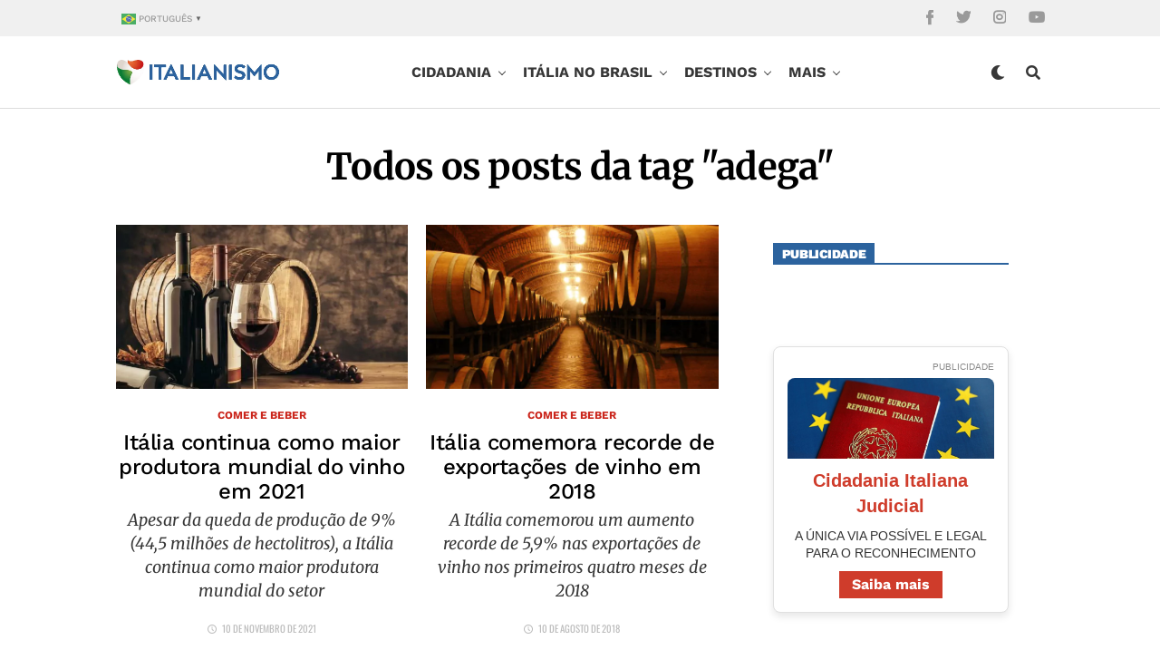

--- FILE ---
content_type: text/html; charset=UTF-8
request_url: https://italianismo.com.br/tag/adega/
body_size: 61332
content:
<!DOCTYPE html><html lang="pt-BR"><head><script data-no-optimize="1">var litespeed_docref=sessionStorage.getItem("litespeed_docref");litespeed_docref&&(Object.defineProperty(document,"referrer",{get:function(){return litespeed_docref}}),sessionStorage.removeItem("litespeed_docref"));</script> <meta charset="UTF-8" ><meta name="viewport" id="viewport" content="width=device-width, initial-scale=1.0" /><meta name='robots' content='index, follow, max-image-preview:large, max-snippet:-1, max-video-preview:-1' /><meta name="uri-translation" content="on" /><title>Arquivos adega - Italianismo – Notícias sobre a Itália</title><meta name="description" content="Siga o Italianismo e fique informado sobre tudo o que acontece na comunidade ítalo-brasileira. Notícias sobre cultura, cidadania italiana, entretenimento, viagens e mais." /><link rel="canonical" href="https://italianismo.com.br/tag/adega/" /><meta property="og:locale" content="pt_BR" /><meta property="og:type" content="article" /><meta property="og:title" content="Arquivo de adega" /><meta property="og:description" content="Siga o Italianismo e fique informado sobre tudo o que acontece na comunidade ítalo-brasileira. Notícias sobre cultura, cidadania italiana, entretenimento, viagens e mais." /><meta property="og:url" content="https://italianismo.com.br/tag/adega/" /><meta property="og:site_name" content="Italianismo – Notícias sobre a Itália" /><meta property="og:image" content="https://italianismo.com.br/wp-content/uploads/2025/04/italianismo.jpg" /><meta property="og:image:width" content="1533" /><meta property="og:image:height" content="232" /><meta property="og:image:type" content="image/jpeg" /><meta name="twitter:card" content="summary_large_image" /><meta name="twitter:site" content="@ItalianismoReal" /> <script type="application/ld+json" class="yoast-schema-graph">{"@context":"https://schema.org","@graph":[{"@type":"CollectionPage","@id":"https://italianismo.com.br/tag/adega/","url":"https://italianismo.com.br/tag/adega/","name":"Arquivos adega - Italianismo – Notícias sobre a Itália","isPartOf":{"@id":"https://italianismo.com.br/#website"},"primaryImageOfPage":{"@id":"https://italianismo.com.br/tag/adega/#primaryimage"},"image":{"@id":"https://italianismo.com.br/tag/adega/#primaryimage"},"thumbnailUrl":"https://italianismo.com.br/wp-content/uploads/2021/11/Itália-maior-produtora-vinho.jpeg","description":"Siga o Italianismo e fique informado sobre tudo o que acontece na comunidade ítalo-brasileira. Notícias sobre cultura, cidadania italiana, entretenimento, viagens e mais.","breadcrumb":{"@id":"https://italianismo.com.br/tag/adega/#breadcrumb"},"inLanguage":"pt-BR"},{"@type":"ImageObject","inLanguage":"pt-BR","@id":"https://italianismo.com.br/tag/adega/#primaryimage","url":"https://italianismo.com.br/wp-content/uploads/2021/11/Itália-maior-produtora-vinho.jpeg","contentUrl":"https://italianismo.com.br/wp-content/uploads/2021/11/Itália-maior-produtora-vinho.jpeg","width":1200,"height":675,"caption":"Itália continua como maior produtora mundial do vinho"},{"@type":"BreadcrumbList","@id":"https://italianismo.com.br/tag/adega/#breadcrumb","itemListElement":[{"@type":"ListItem","position":1,"name":"Início","item":"https://italianismo.com.br/"},{"@type":"ListItem","position":2,"name":"adega"}]},{"@type":"WebSite","@id":"https://italianismo.com.br/#website","url":"https://italianismo.com.br/","name":"Italianismo","description":"Italianismo – Portal Brasileiro sobre Notícias e Cultura da Itália.","publisher":{"@id":"https://italianismo.com.br/#organization"},"alternateName":"Italia","potentialAction":[{"@type":"SearchAction","target":{"@type":"EntryPoint","urlTemplate":"https://italianismo.com.br/?s={search_term_string}"},"query-input":{"@type":"PropertyValueSpecification","valueRequired":true,"valueName":"search_term_string"}}],"inLanguage":"pt-BR"},{"@type":"Organization","@id":"https://italianismo.com.br/#organization","name":"Italianismo","alternateName":"Itália","url":"https://italianismo.com.br/","logo":{"@type":"ImageObject","inLanguage":"pt-BR","@id":"https://italianismo.com.br/#/schema/logo/image/","url":"https://italianismo.com.br/wp-content/uploads/2022/02/logo-italianismo-googlenews-2022.png","contentUrl":"https://italianismo.com.br/wp-content/uploads/2022/02/logo-italianismo-googlenews-2022.png","width":600,"height":60,"caption":"Italianismo"},"image":{"@id":"https://italianismo.com.br/#/schema/logo/image/"},"sameAs":["https://www.facebook.com/italianismo/","https://x.com/ItalianismoReal","https://www.instagram.com/italianismo/","https://www.youtube.com/@italianismo"],"ethicsPolicy":"https://italianismo.com.br/envie-sua-noticia/"}]}</script> <link rel='dns-prefetch' href='//ajax.googleapis.com' /><link rel='dns-prefetch' href='//use.fontawesome.com' /><link rel="alternate" type="application/rss+xml" title="Feed para Italianismo – Notícias sobre a Itália &raquo;" href="https://italianismo.com.br/feed/" /><link rel="alternate" type="application/rss+xml" title="Feed de comentários para Italianismo – Notícias sobre a Itália &raquo;" href="https://italianismo.com.br/comments/feed/" /><link rel="alternate" type="application/rss+xml" title="Feed de tag para Italianismo – Notícias sobre a Itália &raquo; adega" href="https://italianismo.com.br/tag/adega/feed/" /><link id='omgf-preload-0' rel='preload' href='//italianismo.com.br/wp-content/uploads/omgf/zox-fonts/heebo-normal-latin-ext.woff2?ver=1764355166' as='font' type='font/woff2' crossorigin /><link id='omgf-preload-1' rel='preload' href='//italianismo.com.br/wp-content/uploads/omgf/zox-fonts/heebo-normal-latin.woff2?ver=1764355166' as='font' type='font/woff2' crossorigin /><link id='omgf-preload-2' rel='preload' href='//italianismo.com.br/wp-content/uploads/omgf/zox-fonts/work-sans-normal-latin-ext.woff2?ver=1764355166' as='font' type='font/woff2' crossorigin /><link id='omgf-preload-3' rel='preload' href='//italianismo.com.br/wp-content/uploads/omgf/zox-fonts/work-sans-normal-latin.woff2?ver=1764355166' as='font' type='font/woff2' crossorigin /><link id='omgf-preload-4' rel='preload' href='//italianismo.com.br/wp-content/uploads/omgf/omgf-stylesheet-124/merriweather-italic-latin-ext.woff2?ver=1764355166' as='font' type='font/woff2' crossorigin /><link id='omgf-preload-5' rel='preload' href='//italianismo.com.br/wp-content/uploads/omgf/omgf-stylesheet-124/merriweather-italic-latin.woff2?ver=1764355166' as='font' type='font/woff2' crossorigin /><link id='omgf-preload-6' rel='preload' href='//italianismo.com.br/wp-content/uploads/omgf/omgf-stylesheet-124/merriweather-normal-latin-ext.woff2?ver=1764355166' as='font' type='font/woff2' crossorigin /><link id='omgf-preload-7' rel='preload' href='//italianismo.com.br/wp-content/uploads/omgf/omgf-stylesheet-124/merriweather-normal-latin.woff2?ver=1764355166' as='font' type='font/woff2' crossorigin /><link data-optimized="2" rel="stylesheet" href="https://italianismo.com.br/wp-content/litespeed/css/e9ddeef3417b80e80098cabdf1cd4f00.css?ver=0d554" /> <script data-optimized="1" type="text/javascript" src="https://italianismo.com.br/wp-content/litespeed/js/db7885be073711b6b119074a49dadca6.js?ver=adca6" id="jquery-core-js" defer data-deferred="1"></script> <script data-optimized="1" type="text/javascript" src="https://italianismo.com.br/wp-content/litespeed/js/ce4c369f7d882bc180b6734e0e1c3922.js?ver=c3922" id="jquery-migrate-js" defer data-deferred="1"></script> <link rel="https://api.w.org/" href="https://italianismo.com.br/wp-json/" /><link rel="alternate" title="JSON" type="application/json" href="https://italianismo.com.br/wp-json/wp/v2/tags/878" /><link rel="EditURI" type="application/rsd+xml" title="RSD" href="https://italianismo.com.br/xmlrpc.php?rsd" /><meta name="generator" content="WordPress 6.9" /> <script src="[data-uri]" defer></script> <meta name="theme-color" content="#fff" /><meta property="og:description" content="Italianismo – Portal Brasileiro sobre Notícias e Cultura da Itália." /> <script src="https://cdn.onesignal.com/sdks/web/v16/OneSignalSDK.page.js" defer></script> <script src="[data-uri]" defer></script> <link rel="apple-touch-icon" sizes="180x180" href="https://italianismo.com.br/wp-content/themes/zoxpress-child/favicon/apple-touch-icon.png"><link rel="icon" type="image/png" sizes="32x32" href="https://italianismo.com.br/wp-content/themes/zoxpress-child/favicon/favicon-32x32.png"><link rel="icon" type="image/png" sizes="192x192" href="https://italianismo.com.br/wp-content/themes/zoxpress-child/favicon/android-chrome-192x192.png"><link rel="icon" type="image/png" sizes="16x16" href="https://italianismo.com.br/wp-content/themes/zoxpress-child/favicon/favicon-16x16.png"><link rel="manifest" href="https://italianismo.com.br/wp-content/themes/zoxpress-child/favicon/site.webmanifest"><link rel="mask-icon" href="https://italianismo.com.br/wp-content/themes/zoxpress-child/favicon/safari-pinned-tab.svg" color="#D12D21"><link rel="shortcut icon" href="https://italianismo.com.br/wp-content/themes/zoxpress-child/favicon/favicon.ico"><meta name="msapplication-TileColor" content="#D12D21"><meta name="msapplication-TileImage" content="https://italianismo.com.br/wp-content/themes/zoxpress-child/favicon/mstile-144x144.png"><meta name="msapplication-config" content="https://italianismo.com.br/wp-content/themes/zoxpress-child/favicon/browserconfig.xml"><meta name="theme-color" content="#298a3c"><link rel="shortcut icon" href= "/wp-content/themes/zoxpress-child/favicon/favicon.png">
<!--[if IE]><link rel="shortcut icon" href="https://italianismo.com.br/wp-content/themes/zoxpress-child/assets/img/favicon/favicon.ico"><![endif]--><link rel="icon" href="https://italianismo.com.br/wp-content/themes/zoxpress-child/favicon/favicon.ico"><link rel="apple-touch-icon" sizes="180x180" href="https://italianismo.com.br/wp-content/themes/zoxpress-child/favicon/apple-touch-icon.png"><link rel="icon" type="image/png" sizes="32x32" href="https://italianismo.com.br/wp-content/themes/zoxpress-child/favicon/favicon-32x32.png"><link rel="icon" type="image/png" sizes="194x194" href="https://italianismo.com.br/wp-content/themes/zoxpress-child/favicon/favicon-194x194.png"><link rel="icon" type="image/png" sizes="192x192" href="https://italianismo.com.br/wp-content/themes/zoxpress-child/favicon/android-chrome-192x192.png"><link rel="icon" type="image/png" sizes="16x16" href="https://italianismo.com.br/wp-content/themes/zoxpress-child/favicon/favicon-16x16-chapado.png"><link rel="manifest" href="https://italianismo.com.br/wp-content/themes/zoxpress-child/favicon/site.webmanifest"><link rel="mask-icon" href="https://italianismo.com.br/wp-content/themes/zoxpress-child/favicon/safari-pinned-tab.svg" color="#d9532c"><meta name="apple-mobile-web-app-title" content="Italianismo – Notícias sobre a Itália"><meta name="application-name" content="Italianismo – Notícias sobre a Itália"><meta name="msapplication-TileColor" content="#d9532c"><meta name="msapplication-TileImage" content="https://italianismo.com.br/wp-content/themes/zoxpress-child/favicon/mstile-144x144.png"><meta name="msapplication-config" content="https://italianismo.com.br/wp-content/themes/zoxpress-child/favicon/browserconfig.xml"><meta name="theme-color" content="#d9532c"><link rel="shortcut icon" href="https://italianismo.com.br/wp-content/uploads/2021/12/favicon.png"><link rel="apple-touch-icon" sizes="57x57" HREF="/apple-icon-57x57.png"><link rel="apple-touch-icon" sizes="60x60" HREF="/apple-icon-60x60.png"><link rel="apple-touch-icon" sizes="72x72" HREF="/apple-icon-72x72.png"><link rel="apple-touch-icon" sizes="76x76" HREF="/apple-icon-76x76.png"><link rel="apple-touch-icon" sizes="114x114" HREF="/apple-icon-114x114.png"><link rel="apple-touch-icon" sizes="120x120" HREF="/apple-icon-120x120.png"><link rel="apple-touch-icon" sizes="144x144" HREF="/apple-icon-144x144.png"><link rel="apple-touch-icon" sizes="152x152" HREF="/apple-icon-152x152.png"><link rel="apple-touch-icon" sizes="180x180" HREF="/apple-icon-180x180.png"><link rel="icon" type="image/png" sizes="192x192"  HREF="/android-icon-192x192.png"><link rel="icon" type="image/png" sizes="32x32" HREF="/favicon-32x32.png"><link rel="icon" type="image/png" sizes="96x96" HREF="/favicon-96x96.png"><link rel="icon" type="image/png" sizes="16x16" HREF="/favicon-16x16.png"><link rel="manifest" HREF="/manifest.json"><meta name="msapplication-TileColor" content="#ffffff"><meta name="msapplication-TileImage" content="/ms-icon-144x144.png"><meta name="theme-color" content="#ffffff">
 <script src="[data-uri]" defer></script> <link rel="icon" href="https://italianismo.com.br/wp-content/uploads/2016/03/cropped-ita512-32x32.png" sizes="32x32" /><link rel="icon" href="https://italianismo.com.br/wp-content/uploads/2016/03/cropped-ita512-192x192.png" sizes="192x192" /><link rel="apple-touch-icon" href="https://italianismo.com.br/wp-content/uploads/2016/03/cropped-ita512-180x180.png" /><meta name="msapplication-TileImage" content="https://italianismo.com.br/wp-content/uploads/2016/03/cropped-ita512-270x270.png" /><style type="text/css" media="all" id="kioken-blocks-frontend"></style></head><body class="archive tag tag-adega tag-878 wp-embed-responsive wp-theme-zoxpress wp-child-theme-zoxpress-child is_gecko zox-net3 zox-s5" ><div id="zox-site" class="left zoxrel "><div id="zox-fly-wrap"><div id="zox-fly-menu-top" class="left relative"><div id="zox-fly-logo" class="left relative">
<a href="https://italianismo.com.br/"><img src="https://italianismo.com.br/wp-content/uploads/2025/04/PHOTO-2025-04-22-14-31-32.jpg" alt="Italianismo – Notícias sobre a Itália" data-rjs="2" /></a></div><div class="zox-fly-but-wrap zox-fly-but-menu zox-fly-but-click">
<span></span>
<span></span>
<span></span>
<span></span></div></div><div id="zox-fly-menu-wrap"><nav class="zox-fly-nav-menu left relative"><div class="menu-mobile-container"><ul id="menu-mobile" class="menu"><li id="menu-item-8694" class="menu-item menu-item-type-taxonomy menu-item-object-category menu-item-has-children menu-item-8694"><a href="https://italianismo.com.br/category/cidadania/">Cidadania</a><ul class="sub-menu"><li id="menu-item-37802" class="menu-item menu-item-type-taxonomy menu-item-object-category menu-item-37802"><a href="https://italianismo.com.br/category/cidadania/">Cidadania</a></li><li id="menu-item-30984" class="menu-item menu-item-type-post_type menu-item-object-post menu-item-30984"><a href="https://italianismo.com.br/cidadania-italiana-como-fazer/">Guia completo</a></li><li id="menu-item-30982" class="menu-item menu-item-type-post_type menu-item-object-post menu-item-30982"><a href="https://italianismo.com.br/1000-sobrenomes-italianos-mais-comuns/">Sobrenomes italianos</a></li><li id="menu-item-30989" class="menu-item menu-item-type-post_type menu-item-object-post menu-item-30989"><a href="https://italianismo.com.br/tribunal-cidadania-italiana/">Consultar tribunal</a></li></ul></li><li id="menu-item-8683" class="menu-item menu-item-type-taxonomy menu-item-object-category menu-item-has-children menu-item-8683"><a href="https://italianismo.com.br/category/brasil/">Itália no Brasil</a><ul class="sub-menu"><li id="menu-item-37806" class="menu-item menu-item-type-post_type menu-item-object-page menu-item-37806"><a href="https://italianismo.com.br/italia-no-brasil/">Itália no Brasil</a></li><li id="menu-item-30987" class="menu-item menu-item-type-taxonomy menu-item-object-category menu-item-30987"><a href="https://italianismo.com.br/category/brasil/festa-italiana/">Festa italiana</a></li><li id="menu-item-16816" class="menu-item menu-item-type-taxonomy menu-item-object-category menu-item-16816"><a href="https://italianismo.com.br/category/brasil/heranca-italiana/">Herança italiana</a></li></ul></li><li id="menu-item-8687" class="menu-item menu-item-type-taxonomy menu-item-object-category menu-item-8687"><a href="https://italianismo.com.br/category/destinos/">Destinos</a></li><li id="menu-item-8684" class="menu-item menu-item-type-taxonomy menu-item-object-category menu-item-8684"><a href="https://italianismo.com.br/category/comer-e-beber/">Comer e beber</a></li><li id="menu-item-8690" class="menu-item menu-item-type-taxonomy menu-item-object-category menu-item-has-children menu-item-8690"><a href="https://italianismo.com.br/category/vida-estilo/">Estilo de vida</a><ul class="sub-menu"><li id="menu-item-37807" class="menu-item menu-item-type-taxonomy menu-item-object-category menu-item-37807"><a href="https://italianismo.com.br/category/vida-estilo/">Estilo de vida</a></li><li id="menu-item-8692" class="menu-item menu-item-type-taxonomy menu-item-object-category menu-item-8692"><a href="https://italianismo.com.br/category/vida-estilo/estudar-na-italia/">Estudar na Itália</a></li><li id="menu-item-8685" class="menu-item menu-item-type-taxonomy menu-item-object-category menu-item-8685"><a href="https://italianismo.com.br/category/arte-e-cultura-italiana/">Arte &amp; Cultura</a></li><li id="menu-item-8691" class="menu-item menu-item-type-taxonomy menu-item-object-category menu-item-8691"><a href="https://italianismo.com.br/category/vida-estilo/esporte/">Esporte</a></li></ul></li><li id="menu-item-16817" class="menu-item menu-item-type-post_type menu-item-object-page menu-item-has-children menu-item-16817"><a href="https://italianismo.com.br/fale-conosco/">Quem somos</a><ul class="sub-menu"><li id="menu-item-37804" class="menu-item menu-item-type-post_type menu-item-object-page menu-item-37804"><a href="https://italianismo.com.br/fale-conosco/">Quem somos</a></li><li id="menu-item-37805" class="menu-item menu-item-type-post_type menu-item-object-page menu-item-37805"><a href="https://italianismo.com.br/fale-conosco/">Fale conosco</a></li><li id="menu-item-16818" class="menu-item menu-item-type-post_type menu-item-object-page menu-item-privacy-policy menu-item-16818"><a rel="privacy-policy" href="https://italianismo.com.br/nossa-politica-de-privacidade/">Nossa política de privacidade</a></li></ul></li></ul></div></nav></div><div id="zox-fly-soc-wrap">
<span class="zox-fly-soc-head">Siga o Italianismo</span><ul class="zox-fly-soc-list left relative"><li><a href="https://www.facebook.com/italianismo%20" target="_blank" class="fab fa-facebook-f"></a></li><li><a href="https://twitter.com/ItalianismoReal" target="_blank" class="fab fa-twitter"></a></li><li><a href="https://www.instagram.com/italianismo/" target="_blank" class="fab fa-instagram"></a></li><li><a href="https://www.youtube.com/@italianismo" target="_blank" class="fab fa-youtube"></a></li></ul></div></div><div id="zox-search-wrap"><div class="zox-search-cont"><p class="zox-search-p">Olá, o que deseja procurar?</p><div class="zox-search-box"><form method="get" id="zox-search-form" action="https://italianismo.com.br/">
<input type="text" name="s" id="zox-search-input" value="Pesquisar" onfocus='if (this.value == "Pesquisar") { this.value = ""; }' onblur='if (this.value == "Pesquisar") { this.value = ""; }' />
<input type="submit" id="zox-search-submit" value="Pesquisar" /></form></div></div><div class="zox-search-but-wrap zox-search-click">
<span></span>
<span></span></div></div><div id="zox-site-wall" class="left zoxrel"><div id="zox-lead-top-wrap"><div id="zox-lead-top-in"><div id="zox-lead-top"></div></div></div><div id="zox-site-main" class="left zoxrel"><header id="zox-main-head-wrap" class="left zoxrel zox-trans-head"><div id="zox-top-head-wrap" class="left relative"><div class="zox-head-width"><div id="zox-top-head" class="relative"><div id="zox-top-head-left"><div class="zox-top-nav-menu zox100"><div class="menu-secondary-container"><ul id="menu-secondary" class="menu"><li style="position:relative;" class="menu-item menu-item-gtranslate gt-menu-76445"></li></ul></div></div></div><div id="zox-top-head-mid">
<a href="https://italianismo.com.br/"><img class="zox-logo-stand" src="https://italianismo.com.br/wp-content/uploads/2025/04/PHOTO-2025-04-22-14-31-32.jpg" alt="Italianismo – Notícias sobre a Itália" data-rjs="2" /><img class="zox-logo-dark" src="https://italianismo.com.br/wp-content/uploads/2025/04/PHOTO-2025-04-22-14-31-32.jpg" alt="Italianismo – Notícias sobre a Itália" data-rjs="2" /></a></div><div id="zox-top-head-right"><div class="zox-top-soc-wrap">
<a href="https://www.facebook.com/italianismo " target="_blank"><span class="zox-top-soc-but fab fa-facebook-f"></span></a>
<a href="https://twitter.com/ItalianismoReal" target="_blank"><span class="zox-top-soc-but fab fa-twitter"></span></a>
<a href="https://www.instagram.com/italianismo/" target="_blank"><span class="zox-top-soc-but fab fa-instagram"></span></a>
<a href="https://www.youtube.com/@italianismo" target="_blank"><span class="zox-top-soc-but fab fa-youtube"></span></a></div></div></div></div></div><div id="zox-bot-head-wrap" class="left zoxrel"><div class="zox-head-width"><div id="zox-bot-head"><div id="zox-bot-head-left"><div class="zox-fly-but-wrap zoxrel zox-fly-but-click">
<span></span>
<span></span>
<span></span>
<span></span></div></div><div id="zox-bot-head-mid" class="relative"><div class="zox-bot-head-logo"><div class="zox-bot-head-logo-main">
<a href="https://italianismo.com.br/"><img class="zox-logo-stand" src="https://italianismo.com.br/wp-content/uploads/2025/04/PHOTO-2025-04-22-14-31-32.jpg" alt="Italianismo – Notícias sobre a Itália" data-rjs="2" /><img class="zox-logo-dark" src="https://italianismo.com.br/wp-content/uploads/2025/04/PHOTO-2025-04-22-14-31-32.jpg" alt="Italianismo – Notícias sobre a Itália" data-rjs="2" /></a></div><h2 class="zox-logo-title">Italianismo – Notícias sobre a Itália</h2></div><div class="zox-bot-head-menu"><div class="zox-nav-menu"><div class="menu-mainmenu-container"><ul id="menu-mainmenu" class="menu"><li id="menu-item-8677" class="menu-item menu-item-type-taxonomy menu-item-object-category menu-item-8677 zox-mega-drop"><a href="https://italianismo.com.br/category/cidadania/">Cidadania</a><div class="zox-mega-dropdown"><div class="zox-head-width"><ul class="zox-mega-list"><li><a href="https://italianismo.com.br/cidadania-nao-pode-ser-loteria-taddone-critica-teto-de-pedidos-e-orgao-central-em-roma/"><div class="zox-mega-img"><picture><source srcset="https://italianismo.com.br/wp-content/webp-express/webp-images/doc-root/wp-content/uploads/2026/01/daniel-taddone-600x337.jpg.webp 600w, https://italianismo.com.br/wp-content/webp-express/webp-images/doc-root/wp-content/uploads/2026/01/daniel-taddone-300x169.jpg.webp 300w, https://italianismo.com.br/wp-content/webp-express/webp-images/doc-root/wp-content/uploads/2026/01/daniel-taddone-1024x576.jpg.webp 1024w, https://italianismo.com.br/wp-content/webp-express/webp-images/doc-root/wp-content/uploads/2026/01/daniel-taddone-768x432.jpg.webp 768w, https://italianismo.com.br/wp-content/webp-express/webp-images/doc-root/wp-content/uploads/2026/01/daniel-taddone.jpg.webp 1200w" sizes="(max-width: 600px) 100vw, 600px" type="image/webp"><img width="600" height="337" src="https://italianismo.com.br/wp-content/uploads/2026/01/daniel-taddone-600x337.jpg" class="attachment-zox-mid-thumb size-zox-mid-thumb wp-post-image webpexpress-processed" alt="Daniel Taddone afirma que centralização da cidadania em Roma é estratégia para represar demanda" decoding="async" fetchpriority="high" srcset="https://italianismo.com.br/wp-content/uploads/2026/01/daniel-taddone-600x337.jpg 600w, https://italianismo.com.br/wp-content/uploads/2026/01/daniel-taddone-300x169.jpg 300w, https://italianismo.com.br/wp-content/uploads/2026/01/daniel-taddone-1024x576.jpg 1024w, https://italianismo.com.br/wp-content/uploads/2026/01/daniel-taddone-768x432.jpg 768w, https://italianismo.com.br/wp-content/uploads/2026/01/daniel-taddone.jpg 1200w" sizes="(max-width: 600px) 100vw, 600px"></picture></div><p>&#8220;Cidadania não pode ser loteria&#8221;: Taddone critica teto de pedidos e órgão central em Roma</p></a></li><li><a href="https://italianismo.com.br/advogado-aponta-que-reforma-da-cidadania-italiana-em-roma-pune-requerentes-por-ineficiencia-do-estado/"><div class="zox-mega-img"><picture><source srcset="https://italianismo.com.br/wp-content/webp-express/webp-images/doc-root/wp-content/uploads/2026/01/luigi-minari-600x337.jpg.webp 600w, https://italianismo.com.br/wp-content/webp-express/webp-images/doc-root/wp-content/uploads/2026/01/luigi-minari-300x169.jpg.webp 300w, https://italianismo.com.br/wp-content/webp-express/webp-images/doc-root/wp-content/uploads/2026/01/luigi-minari-1024x576.jpg.webp 1024w, https://italianismo.com.br/wp-content/webp-express/webp-images/doc-root/wp-content/uploads/2026/01/luigi-minari-768x432.jpg.webp 768w, https://italianismo.com.br/wp-content/webp-express/webp-images/doc-root/wp-content/uploads/2026/01/luigi-minari.jpg.webp 1200w" sizes="(max-width: 600px) 100vw, 600px" type="image/webp"><img width="600" height="337" src="https://italianismo.com.br/wp-content/uploads/2026/01/luigi-minari-600x337.jpg" class="attachment-zox-mid-thumb size-zox-mid-thumb wp-post-image webpexpress-processed" alt="Advogado Luigi Minari vê risco institucional em nova reforma da cidadania italiana" decoding="async" srcset="https://italianismo.com.br/wp-content/uploads/2026/01/luigi-minari-600x337.jpg 600w, https://italianismo.com.br/wp-content/uploads/2026/01/luigi-minari-300x169.jpg 300w, https://italianismo.com.br/wp-content/uploads/2026/01/luigi-minari-1024x576.jpg 1024w, https://italianismo.com.br/wp-content/uploads/2026/01/luigi-minari-768x432.jpg 768w, https://italianismo.com.br/wp-content/uploads/2026/01/luigi-minari.jpg 1200w" sizes="(max-width: 600px) 100vw, 600px"></picture></div><p>&#8220;Reduzir direitos não é reforma, é renúncia&#8221;, afirma advogado sobre centralização da cidadania em Roma</p></a></li><li><a href="https://italianismo.com.br/violacao-constitucional-pasquale-metafora-condena-centralizacao-da-cidadania-italiana-em-roma/"><div class="zox-mega-img"><picture><source srcset="https://italianismo.com.br/wp-content/webp-express/webp-images/doc-root/wp-content/uploads/2026/01/pasquele-metafora-600x337.jpg.webp 600w, https://italianismo.com.br/wp-content/webp-express/webp-images/doc-root/wp-content/uploads/2026/01/pasquele-metafora-300x169.jpg.webp 300w, https://italianismo.com.br/wp-content/webp-express/webp-images/doc-root/wp-content/uploads/2026/01/pasquele-metafora-1024x576.jpg.webp 1024w, https://italianismo.com.br/wp-content/webp-express/webp-images/doc-root/wp-content/uploads/2026/01/pasquele-metafora-768x432.jpg.webp 768w, https://italianismo.com.br/wp-content/webp-express/webp-images/doc-root/wp-content/uploads/2026/01/pasquele-metafora.jpg.webp 1200w" sizes="(max-width: 600px) 100vw, 600px" type="image/webp"><img width="600" height="337" src="https://italianismo.com.br/wp-content/uploads/2026/01/pasquele-metafora-600x337.jpg" class="attachment-zox-mid-thumb size-zox-mid-thumb wp-post-image webpexpress-processed" alt="Pasquale Matafora critica nova lei que centraliza processos de cidadania italiana em Roma" decoding="async" srcset="https://italianismo.com.br/wp-content/uploads/2026/01/pasquele-metafora-600x337.jpg 600w, https://italianismo.com.br/wp-content/uploads/2026/01/pasquele-metafora-300x169.jpg 300w, https://italianismo.com.br/wp-content/uploads/2026/01/pasquele-metafora-1024x576.jpg 1024w, https://italianismo.com.br/wp-content/uploads/2026/01/pasquele-metafora-768x432.jpg 768w, https://italianismo.com.br/wp-content/uploads/2026/01/pasquele-metafora.jpg 1200w" sizes="(max-width: 600px) 100vw, 600px"></picture></div><p>&#8220;Violação constitucional&#8221;: Pasquale Metafora condena centralização da cidadania italiana em Roma</p></a></li><li><a href="https://italianismo.com.br/governo-irrita-descendentes-e-prefeitos-ao-centralizar-cidadania-italiama-em-roma/"><div class="zox-mega-img"><picture><source srcset="https://italianismo.com.br/wp-content/webp-express/webp-images/doc-root/wp-content/uploads/2026/01/cidadania-italiana-em-Roma-prefeitos-600x337.jpg.webp 600w, https://italianismo.com.br/wp-content/webp-express/webp-images/doc-root/wp-content/uploads/2026/01/cidadania-italiana-em-Roma-prefeitos-300x169.jpg.webp 300w, https://italianismo.com.br/wp-content/webp-express/webp-images/doc-root/wp-content/uploads/2026/01/cidadania-italiana-em-Roma-prefeitos-1024x576.jpg.webp 1024w, https://italianismo.com.br/wp-content/webp-express/webp-images/doc-root/wp-content/uploads/2026/01/cidadania-italiana-em-Roma-prefeitos-768x432.jpg.webp 768w, https://italianismo.com.br/wp-content/webp-express/webp-images/doc-root/wp-content/uploads/2026/01/cidadania-italiana-em-Roma-prefeitos.jpg.webp 1200w" sizes="(max-width: 600px) 100vw, 600px" type="image/webp"><img width="600" height="337" src="https://italianismo.com.br/wp-content/uploads/2026/01/cidadania-italiana-em-Roma-prefeitos-600x337.jpg" class="attachment-zox-mid-thumb size-zox-mid-thumb wp-post-image webpexpress-processed" alt="Aprovada no Senado, a nova lei da cidadania italiana irritou descendentes e prefeitos." decoding="async" srcset="https://italianismo.com.br/wp-content/uploads/2026/01/cidadania-italiana-em-Roma-prefeitos-600x337.jpg 600w, https://italianismo.com.br/wp-content/uploads/2026/01/cidadania-italiana-em-Roma-prefeitos-300x169.jpg 300w, https://italianismo.com.br/wp-content/uploads/2026/01/cidadania-italiana-em-Roma-prefeitos-1024x576.jpg 1024w, https://italianismo.com.br/wp-content/uploads/2026/01/cidadania-italiana-em-Roma-prefeitos-768x432.jpg 768w, https://italianismo.com.br/wp-content/uploads/2026/01/cidadania-italiana-em-Roma-prefeitos.jpg 1200w" sizes="(max-width: 600px) 100vw, 600px"></picture></div><p>Governo irrita descendentes e prefeitos ao centralizar cidadania italiana em Roma</p></a></li><li><a href="https://italianismo.com.br/cidadaos-pressionam-mj-por-mudancas-na-certidao-de-naturalizacao-cnn/"><div class="zox-mega-img"><picture><source srcset="https://italianismo.com.br/wp-content/webp-express/webp-images/doc-root/wp-content/uploads/2026/01/CNN-cidadania-italiana-600x337.jpg.webp 600w, https://italianismo.com.br/wp-content/webp-express/webp-images/doc-root/wp-content/uploads/2026/01/CNN-cidadania-italiana-300x169.jpg.webp 300w, https://italianismo.com.br/wp-content/webp-express/webp-images/doc-root/wp-content/uploads/2026/01/CNN-cidadania-italiana-1024x576.jpg.webp 1024w, https://italianismo.com.br/wp-content/webp-express/webp-images/doc-root/wp-content/uploads/2026/01/CNN-cidadania-italiana-768x432.jpg.webp 768w, https://italianismo.com.br/wp-content/webp-express/webp-images/doc-root/wp-content/uploads/2026/01/CNN-cidadania-italiana.jpg.webp 1200w" sizes="(max-width: 600px) 100vw, 600px" type="image/webp"><img width="600" height="337" src="https://italianismo.com.br/wp-content/uploads/2026/01/CNN-cidadania-italiana-600x337.jpg" class="attachment-zox-mid-thumb size-zox-mid-thumb wp-post-image webpexpress-processed" alt="Brasileiros cobram Justiça por mudanças em certidão de naturalização" decoding="async" srcset="https://italianismo.com.br/wp-content/uploads/2026/01/CNN-cidadania-italiana-600x337.jpg 600w, https://italianismo.com.br/wp-content/uploads/2026/01/CNN-cidadania-italiana-300x169.jpg 300w, https://italianismo.com.br/wp-content/uploads/2026/01/CNN-cidadania-italiana-1024x576.jpg 1024w, https://italianismo.com.br/wp-content/uploads/2026/01/CNN-cidadania-italiana-768x432.jpg 768w, https://italianismo.com.br/wp-content/uploads/2026/01/CNN-cidadania-italiana.jpg 1200w" sizes="(max-width: 600px) 100vw, 600px"></picture></div><p>Cidadãos pressionam MJ por mudanças na Certidão de Naturalização (CNN)</p></a></li></ul></div></div></li><li id="menu-item-8669" class="menu-item menu-item-type-taxonomy menu-item-object-category menu-item-has-children menu-item-8669 zox-mega-drop"><a href="https://italianismo.com.br/category/brasil/">Itália no Brasil</a><div class="zox-mega-dropdown"><div class="zox-head-width"><ul class="zox-mega-list"><li><a href="https://italianismo.com.br/voo-direto-entre-santa-catarina-e-italia-entra-na-pauta-de-encontro-entre-governador-e-embaixador/"><div class="zox-mega-img"><picture><source srcset="https://italianismo.com.br/wp-content/webp-express/webp-images/doc-root/wp-content/uploads/2026/01/Voo-direto-Santa-Catarina-Italia-1-600x337.jpg.webp 600w, https://italianismo.com.br/wp-content/webp-express/webp-images/doc-root/wp-content/uploads/2026/01/Voo-direto-Santa-Catarina-Italia-1-300x169.jpg.webp 300w, https://italianismo.com.br/wp-content/webp-express/webp-images/doc-root/wp-content/uploads/2026/01/Voo-direto-Santa-Catarina-Italia-1-1024x576.jpg.webp 1024w, https://italianismo.com.br/wp-content/webp-express/webp-images/doc-root/wp-content/uploads/2026/01/Voo-direto-Santa-Catarina-Italia-1-768x432.jpg.webp 768w, https://italianismo.com.br/wp-content/webp-express/webp-images/doc-root/wp-content/uploads/2026/01/Voo-direto-Santa-Catarina-Italia-1.jpg.webp 1200w" sizes="(max-width: 600px) 100vw, 600px" type="image/webp"><img width="600" height="337" src="https://italianismo.com.br/wp-content/uploads/2026/01/Voo-direto-Santa-Catarina-Italia-1-600x337.jpg" class="attachment-zox-mid-thumb size-zox-mid-thumb wp-post-image webpexpress-processed" alt="O sonho de um voo direto ligando Florianópolis à Itália ganhou força após o encontro entre o governador Jorginho Mello e o embaixador Alessandro Cortese | Foto: Roberto Zacarias/SecomGOVSC" decoding="async" srcset="https://italianismo.com.br/wp-content/uploads/2026/01/Voo-direto-Santa-Catarina-Italia-1-600x337.jpg 600w, https://italianismo.com.br/wp-content/uploads/2026/01/Voo-direto-Santa-Catarina-Italia-1-300x169.jpg 300w, https://italianismo.com.br/wp-content/uploads/2026/01/Voo-direto-Santa-Catarina-Italia-1-1024x576.jpg 1024w, https://italianismo.com.br/wp-content/uploads/2026/01/Voo-direto-Santa-Catarina-Italia-1-768x432.jpg 768w, https://italianismo.com.br/wp-content/uploads/2026/01/Voo-direto-Santa-Catarina-Italia-1.jpg 1200w" sizes="(max-width: 600px) 100vw, 600px"></picture></div><p>Voo direto entre Santa Catarina e Itália entra na pauta de encontro entre governador e embaixador</p></a></li><li><a href="https://italianismo.com.br/metaverso-e-lei-rouanet-projetos-resgatam-historia-de-150-anos-da-colonizacao-italiana-em-sc/"><div class="zox-mega-img"><picture><source srcset="https://italianismo.com.br/wp-content/webp-express/webp-images/doc-root/wp-content/uploads/2026/01/colonizacao-italiana-em-SC-600x337.jpg.webp 600w, https://italianismo.com.br/wp-content/webp-express/webp-images/doc-root/wp-content/uploads/2026/01/colonizacao-italiana-em-SC-300x169.jpg.webp 300w, https://italianismo.com.br/wp-content/webp-express/webp-images/doc-root/wp-content/uploads/2026/01/colonizacao-italiana-em-SC-1024x576.jpg.webp 1024w, https://italianismo.com.br/wp-content/webp-express/webp-images/doc-root/wp-content/uploads/2026/01/colonizacao-italiana-em-SC-768x432.jpg.webp 768w, https://italianismo.com.br/wp-content/webp-express/webp-images/doc-root/wp-content/uploads/2026/01/colonizacao-italiana-em-SC.jpg.webp 1200w" sizes="(max-width: 600px) 100vw, 600px" type="image/webp"><img width="600" height="337" src="https://italianismo.com.br/wp-content/uploads/2026/01/colonizacao-italiana-em-SC-600x337.jpg" class="attachment-zox-mid-thumb size-zox-mid-thumb wp-post-image webpexpress-processed" alt="Imersão em 3D vai recriar a viagem e a chegada dos imigrantes italianos ao Sul de Santa Catarina no fim do século 19 | Divulgação" decoding="async" srcset="https://italianismo.com.br/wp-content/uploads/2026/01/colonizacao-italiana-em-SC-600x337.jpg 600w, https://italianismo.com.br/wp-content/uploads/2026/01/colonizacao-italiana-em-SC-300x169.jpg 300w, https://italianismo.com.br/wp-content/uploads/2026/01/colonizacao-italiana-em-SC-1024x576.jpg 1024w, https://italianismo.com.br/wp-content/uploads/2026/01/colonizacao-italiana-em-SC-768x432.jpg 768w, https://italianismo.com.br/wp-content/uploads/2026/01/colonizacao-italiana-em-SC.jpg 1200w" sizes="(max-width: 600px) 100vw, 600px"></picture></div><p>Metaverso e Lei Rouanet: projetos resgatam história de 150 anos da colonização italiana em SC</p></a></li><li><a href="https://italianismo.com.br/pisa-da-uva-na-festa-de-jundiai-revive-memoria-e-tradicao-dos-antepassados-italianos/"><div class="zox-mega-img"><picture><source srcset="https://italianismo.com.br/wp-content/webp-express/webp-images/doc-root/wp-content/uploads/2026/01/pisa-da-uva-jundiai-pm-600x337.jpg.webp 600w, https://italianismo.com.br/wp-content/webp-express/webp-images/doc-root/wp-content/uploads/2026/01/pisa-da-uva-jundiai-pm-300x169.jpg.webp 300w, https://italianismo.com.br/wp-content/webp-express/webp-images/doc-root/wp-content/uploads/2026/01/pisa-da-uva-jundiai-pm-1024x576.jpg.webp 1024w, https://italianismo.com.br/wp-content/webp-express/webp-images/doc-root/wp-content/uploads/2026/01/pisa-da-uva-jundiai-pm-768x432.jpg.webp 768w, https://italianismo.com.br/wp-content/webp-express/webp-images/doc-root/wp-content/uploads/2026/01/pisa-da-uva-jundiai-pm.jpg.webp 1200w" sizes="(max-width: 600px) 100vw, 600px" type="image/webp"><img width="600" height="337" src="https://italianismo.com.br/wp-content/uploads/2026/01/pisa-da-uva-jundiai-pm-600x337.jpg" class="attachment-zox-mid-thumb size-zox-mid-thumb wp-post-image webpexpress-processed" alt="A emoção de reviver o passado: Pisa da Uva em Jundiaí resgata o legado dos nossos nonnos" decoding="async" srcset="https://italianismo.com.br/wp-content/uploads/2026/01/pisa-da-uva-jundiai-pm-600x337.jpg 600w, https://italianismo.com.br/wp-content/uploads/2026/01/pisa-da-uva-jundiai-pm-300x169.jpg 300w, https://italianismo.com.br/wp-content/uploads/2026/01/pisa-da-uva-jundiai-pm-1024x576.jpg 1024w, https://italianismo.com.br/wp-content/uploads/2026/01/pisa-da-uva-jundiai-pm-768x432.jpg 768w, https://italianismo.com.br/wp-content/uploads/2026/01/pisa-da-uva-jundiai-pm.jpg 1200w" sizes="(max-width: 600px) 100vw, 600px"></picture></div><p>&#8216;Pisa da Uva&#8217; na Festa de Jundiaí revive memória e tradição dos antepassados italianos</p></a></li><li><a href="https://italianismo.com.br/capital-catarinense-da-cultura-italiana-celebra-abertura-da-vindima-2026/"><div class="zox-mega-img"><picture><source srcset="https://italianismo.com.br/wp-content/webp-express/webp-images/doc-root/wp-content/uploads/2026/01/festa-italiana-arroio-trinta-600x337.jpg.webp 600w, https://italianismo.com.br/wp-content/webp-express/webp-images/doc-root/wp-content/uploads/2026/01/festa-italiana-arroio-trinta-300x169.jpg.webp 300w, https://italianismo.com.br/wp-content/webp-express/webp-images/doc-root/wp-content/uploads/2026/01/festa-italiana-arroio-trinta-1024x576.jpg.webp 1024w, https://italianismo.com.br/wp-content/webp-express/webp-images/doc-root/wp-content/uploads/2026/01/festa-italiana-arroio-trinta-768x432.jpg.webp 768w, https://italianismo.com.br/wp-content/webp-express/webp-images/doc-root/wp-content/uploads/2026/01/festa-italiana-arroio-trinta.jpg.webp 1200w" sizes="(max-width: 600px) 100vw, 600px" type="image/webp"><img width="600" height="337" src="https://italianismo.com.br/wp-content/uploads/2026/01/festa-italiana-arroio-trinta-600x337.jpg" class="attachment-zox-mid-thumb size-zox-mid-thumb wp-post-image webpexpress-processed" alt="Vindima 2026 em Arroio Trinta celebra as raízes e o legado da imigração italiana" decoding="async" srcset="https://italianismo.com.br/wp-content/uploads/2026/01/festa-italiana-arroio-trinta-600x337.jpg 600w, https://italianismo.com.br/wp-content/uploads/2026/01/festa-italiana-arroio-trinta-300x169.jpg 300w, https://italianismo.com.br/wp-content/uploads/2026/01/festa-italiana-arroio-trinta-1024x576.jpg 1024w, https://italianismo.com.br/wp-content/uploads/2026/01/festa-italiana-arroio-trinta-768x432.jpg 768w, https://italianismo.com.br/wp-content/uploads/2026/01/festa-italiana-arroio-trinta.jpg 1200w" sizes="(max-width: 600px) 100vw, 600px"></picture></div><p>&#8216;Capital Catarinense da Cultura Italiana&#8217; celebra abertura da Vindima 2026</p></a></li><li><a href="https://italianismo.com.br/andiamo-itu-celebra-suas-raizes-com-a-22a-festa-italiana/"><div class="zox-mega-img"><picture><source srcset="https://italianismo.com.br/wp-content/webp-express/webp-images/doc-root/wp-content/uploads/2026/01/festa-italiana-itu-600x337.jpg.webp 600w, https://italianismo.com.br/wp-content/webp-express/webp-images/doc-root/wp-content/uploads/2026/01/festa-italiana-itu-300x169.jpg.webp 300w, https://italianismo.com.br/wp-content/webp-express/webp-images/doc-root/wp-content/uploads/2026/01/festa-italiana-itu-1024x576.jpg.webp 1024w, https://italianismo.com.br/wp-content/webp-express/webp-images/doc-root/wp-content/uploads/2026/01/festa-italiana-itu-768x432.jpg.webp 768w, https://italianismo.com.br/wp-content/webp-express/webp-images/doc-root/wp-content/uploads/2026/01/festa-italiana-itu.jpg.webp 1200w" sizes="(max-width: 600px) 100vw, 600px" type="image/webp"><img width="600" height="337" src="https://italianismo.com.br/wp-content/uploads/2026/01/festa-italiana-itu-600x337.jpg" class="attachment-zox-mid-thumb size-zox-mid-thumb wp-post-image webpexpress-processed" alt="Festa Italiana em Itu é marcada por bons shows e boa gastronomia" decoding="async" srcset="https://italianismo.com.br/wp-content/uploads/2026/01/festa-italiana-itu-600x337.jpg 600w, https://italianismo.com.br/wp-content/uploads/2026/01/festa-italiana-itu-300x169.jpg 300w, https://italianismo.com.br/wp-content/uploads/2026/01/festa-italiana-itu-1024x576.jpg 1024w, https://italianismo.com.br/wp-content/uploads/2026/01/festa-italiana-itu-768x432.jpg 768w, https://italianismo.com.br/wp-content/uploads/2026/01/festa-italiana-itu.jpg 1200w" sizes="(max-width: 600px) 100vw, 600px"></picture></div><p>Andiamo! Itu celebra suas raízes com a 22ª Festa Italiana</p></a></li></ul></div></div><ul class="sub-menu"><li id="menu-item-16805" class="menu-item menu-item-type-taxonomy menu-item-object-category menu-item-16805 zox-mega-drop"><a href="https://italianismo.com.br/category/brasil/heranca-italiana/">Herança italiana</a><div class="zox-mega-dropdown"><div class="zox-head-width"><ul class="zox-mega-list"><li><a href="https://italianismo.com.br/ary-toledo-o-humor-e-as-raizes-italianas-que-marcaram-sua-vida/"><div class="zox-mega-img"><picture><source srcset="https://italianismo.com.br/wp-content/webp-express/webp-images/doc-root/wp-content/uploads/2024/10/ary-toledo-italiano-600x337.jpg.webp 600w, https://italianismo.com.br/wp-content/webp-express/webp-images/doc-root/wp-content/uploads/2024/10/ary-toledo-italiano-300x169.jpg.webp 300w, https://italianismo.com.br/wp-content/webp-express/webp-images/doc-root/wp-content/uploads/2024/10/ary-toledo-italiano-1024x576.jpg.webp 1024w, https://italianismo.com.br/wp-content/webp-express/webp-images/doc-root/wp-content/uploads/2024/10/ary-toledo-italiano-768x432.jpg.webp 768w, https://italianismo.com.br/wp-content/webp-express/webp-images/doc-root/wp-content/uploads/2024/10/ary-toledo-italiano.jpg.webp 1200w" sizes="(max-width: 600px) 100vw, 600px" type="image/webp"><img width="600" height="337" src="https://italianismo.com.br/wp-content/uploads/2024/10/ary-toledo-italiano-600x337.jpg" class="attachment-zox-mid-thumb size-zox-mid-thumb wp-post-image webpexpress-processed" alt="Ary Toledo, o humor e as raízes italianas que marcaram sua vida | Foto: Divulgação" decoding="async" srcset="https://italianismo.com.br/wp-content/uploads/2024/10/ary-toledo-italiano-600x337.jpg 600w, https://italianismo.com.br/wp-content/uploads/2024/10/ary-toledo-italiano-300x169.jpg 300w, https://italianismo.com.br/wp-content/uploads/2024/10/ary-toledo-italiano-1024x576.jpg 1024w, https://italianismo.com.br/wp-content/uploads/2024/10/ary-toledo-italiano-768x432.jpg 768w, https://italianismo.com.br/wp-content/uploads/2024/10/ary-toledo-italiano.jpg 1200w" sizes="(max-width: 600px) 100vw, 600px"></picture></div><p>Ary Toledo, o humor e as raízes italianas que marcaram sua vida</p></a></li><li><a href="https://italianismo.com.br/rolando-boldrin-italo-brasileiro-virou-simbolo-da-cultura-popular-brasileira/"><div class="zox-mega-img"><img width="600" height="337" src="https://italianismo.com.br/wp-content/uploads/2022/11/sobrenome-italiano-boldrin-600x337.webp" class="attachment-zox-mid-thumb size-zox-mid-thumb wp-post-image" alt="sobrenome italiano boldrin" decoding="async" srcset="https://italianismo.com.br/wp-content/uploads/2022/11/sobrenome-italiano-boldrin-600x337.webp 600w, https://italianismo.com.br/wp-content/uploads/2022/11/sobrenome-italiano-boldrin-300x169.webp 300w, https://italianismo.com.br/wp-content/uploads/2022/11/sobrenome-italiano-boldrin-1024x576.webp 1024w, https://italianismo.com.br/wp-content/uploads/2022/11/sobrenome-italiano-boldrin-768x432.webp 768w, https://italianismo.com.br/wp-content/uploads/2022/11/sobrenome-italiano-boldrin.webp 1200w" sizes="(max-width: 600px) 100vw, 600px" /></div><p>Rolando Boldrin: ítalo-brasileiro virou símbolo da cultura popular brasileira</p></a></li><li><a href="https://italianismo.com.br/italianismo-faz-homenagem-a-rolando-boldrin-neste-domingo/"><div class="zox-mega-img"><img width="600" height="337" src="https://italianismo.com.br/wp-content/uploads/2022/11/rolando-boldrin-1-600x337.webp" class="attachment-zox-mid-thumb size-zox-mid-thumb wp-post-image" alt="rolando boldrin" decoding="async" srcset="https://italianismo.com.br/wp-content/uploads/2022/11/rolando-boldrin-1-600x337.webp 600w, https://italianismo.com.br/wp-content/uploads/2022/11/rolando-boldrin-1-300x169.webp 300w, https://italianismo.com.br/wp-content/uploads/2022/11/rolando-boldrin-1-1024x576.webp 1024w, https://italianismo.com.br/wp-content/uploads/2022/11/rolando-boldrin-1-768x432.webp 768w, https://italianismo.com.br/wp-content/uploads/2022/11/rolando-boldrin-1.webp 1200w" sizes="(max-width: 600px) 100vw, 600px" /></div><p>Italianismo faz homenagem a Rolando Boldrin neste domingo</p></a></li><li><a href="https://italianismo.com.br/guarnieri-veio-da-italia-e-fez-historia-nas-artes-cenicas/"><div class="zox-mega-img"><img width="600" height="337" src="https://italianismo.com.br/wp-content/uploads/2022/10/Guarnieri-600x337.webp" class="attachment-zox-mid-thumb size-zox-mid-thumb wp-post-image" alt="Guarnieri" decoding="async" srcset="https://italianismo.com.br/wp-content/uploads/2022/10/Guarnieri-600x337.webp 600w, https://italianismo.com.br/wp-content/uploads/2022/10/Guarnieri-300x169.webp 300w, https://italianismo.com.br/wp-content/uploads/2022/10/Guarnieri-1024x576.webp 1024w, https://italianismo.com.br/wp-content/uploads/2022/10/Guarnieri-768x432.webp 768w, https://italianismo.com.br/wp-content/uploads/2022/10/Guarnieri.webp 1200w" sizes="(max-width: 600px) 100vw, 600px" /></div><p>Guarnieri veio da Itália e fez história nas artes cênicas</p></a></li><li><a href="https://italianismo.com.br/mazzola-italo-brasileiro-disputou-mundiais-por-brasil-e-italia/"><div class="zox-mega-img"><picture><source srcset="https://italianismo.com.br/wp-content/webp-express/webp-images/doc-root/wp-content/uploads/2022/09/herança-italiana-mazzola-600x337.jpeg.webp 600w, https://italianismo.com.br/wp-content/webp-express/webp-images/doc-root/wp-content/uploads/2022/09/herança-italiana-mazzola-300x169.jpeg.webp 300w, https://italianismo.com.br/wp-content/webp-express/webp-images/doc-root/wp-content/uploads/2022/09/herança-italiana-mazzola-1024x576.jpeg.webp 1024w, https://italianismo.com.br/wp-content/webp-express/webp-images/doc-root/wp-content/uploads/2022/09/herança-italiana-mazzola-768x432.jpeg.webp 768w, https://italianismo.com.br/wp-content/webp-express/webp-images/doc-root/wp-content/uploads/2022/09/herança-italiana-mazzola.jpeg.webp 1200w" sizes="(max-width: 600px) 100vw, 600px" type="image/webp"><img width="600" height="337" src="https://italianismo.com.br/wp-content/uploads/2022/09/herança-italiana-mazzola-600x337.jpeg" class="attachment-zox-mid-thumb size-zox-mid-thumb wp-post-image webpexpress-processed" alt="herança italiana mazzola" decoding="async" srcset="https://italianismo.com.br/wp-content/uploads/2022/09/herança-italiana-mazzola-600x337.jpeg 600w, https://italianismo.com.br/wp-content/uploads/2022/09/herança-italiana-mazzola-300x169.jpeg 300w, https://italianismo.com.br/wp-content/uploads/2022/09/herança-italiana-mazzola-1024x576.jpeg 1024w, https://italianismo.com.br/wp-content/uploads/2022/09/herança-italiana-mazzola-768x432.jpeg 768w, https://italianismo.com.br/wp-content/uploads/2022/09/herança-italiana-mazzola.jpeg 1200w" sizes="(max-width: 600px) 100vw, 600px"></picture></div><p>Mazzola: ítalo-brasileiro disputou mundiais por Brasil e Itália</p></a></li></ul></div></div></li></ul></li><li id="menu-item-8674" class="menu-item menu-item-type-taxonomy menu-item-object-category menu-item-8674 zox-mega-drop"><a href="https://italianismo.com.br/category/destinos/">Destinos</a><div class="zox-mega-dropdown"><div class="zox-head-width"><ul class="zox-mega-list"><li><a href="https://italianismo.com.br/o-fim-das-filas-brasileiros-ja-podem-usar-o-sem-parar-nos-aeroportos-da-europa/"><div class="zox-mega-img"><picture><source srcset="https://italianismo.com.br/wp-content/webp-express/webp-images/doc-root/wp-content/uploads/2026/01/sem-parar-aeroportos-europa-600x337.jpg.webp 600w, https://italianismo.com.br/wp-content/webp-express/webp-images/doc-root/wp-content/uploads/2026/01/sem-parar-aeroportos-europa-300x169.jpg.webp 300w, https://italianismo.com.br/wp-content/webp-express/webp-images/doc-root/wp-content/uploads/2026/01/sem-parar-aeroportos-europa-1024x576.jpg.webp 1024w, https://italianismo.com.br/wp-content/webp-express/webp-images/doc-root/wp-content/uploads/2026/01/sem-parar-aeroportos-europa-768x432.jpg.webp 768w, https://italianismo.com.br/wp-content/webp-express/webp-images/doc-root/wp-content/uploads/2026/01/sem-parar-aeroportos-europa.jpg.webp 1200w" sizes="(max-width: 600px) 100vw, 600px" type="image/webp"><img width="600" height="337" src="https://italianismo.com.br/wp-content/uploads/2026/01/sem-parar-aeroportos-europa-600x337.jpg" class="attachment-zox-mid-thumb size-zox-mid-thumb wp-post-image webpexpress-processed" alt="Fila da imigração nunca mais: como usar os portões automáticos na Europa com passaporte brasileiro em 2026" decoding="async" srcset="https://italianismo.com.br/wp-content/uploads/2026/01/sem-parar-aeroportos-europa-600x337.jpg 600w, https://italianismo.com.br/wp-content/uploads/2026/01/sem-parar-aeroportos-europa-300x169.jpg 300w, https://italianismo.com.br/wp-content/uploads/2026/01/sem-parar-aeroportos-europa-1024x576.jpg 1024w, https://italianismo.com.br/wp-content/uploads/2026/01/sem-parar-aeroportos-europa-768x432.jpg 768w, https://italianismo.com.br/wp-content/uploads/2026/01/sem-parar-aeroportos-europa.jpg 1200w" sizes="(max-width: 600px) 100vw, 600px"></picture></div><p>O fim das filas: brasileiros já podem usar o &#8220;sem parar&#8221; nos aeroportos da Europa</p></a></li><li><a href="https://italianismo.com.br/como-viajar-pela-europa-pagando-1-euro-o-segredo-dos-carros-de-relocacao-que-brasileiros-descobriram/"><div class="zox-mega-img"><img width="600" height="337" src="https://italianismo.com.br/wp-content/uploads/2026/01/viajar-Europa-1-euro-600x337.webp" class="attachment-zox-mid-thumb size-zox-mid-thumb wp-post-image" alt="O rosto por trás da plataforma que está fazendo os brasileiros economizarem em viagens pela Europa: Constantin Lambert" decoding="async" srcset="https://italianismo.com.br/wp-content/uploads/2026/01/viajar-Europa-1-euro-600x337.webp 600w, https://italianismo.com.br/wp-content/uploads/2026/01/viajar-Europa-1-euro-300x169.webp 300w, https://italianismo.com.br/wp-content/uploads/2026/01/viajar-Europa-1-euro-1024x576.webp 1024w, https://italianismo.com.br/wp-content/uploads/2026/01/viajar-Europa-1-euro-768x432.webp 768w, https://italianismo.com.br/wp-content/uploads/2026/01/viajar-Europa-1-euro.webp 1200w" sizes="(max-width: 600px) 100vw, 600px" /></div><p>Como viajar pela Europa pagando 1 euro: o segredo dos carros de &#8220;relocação&#8221; que brasileiros descobriram</p></a></li><li><a href="https://italianismo.com.br/starlink-levara-internet-ultraveloz-e-gratuita-aos-voos-da-ita-airways-e-lufthansa/"><div class="zox-mega-img"><picture><source srcset="https://italianismo.com.br/wp-content/webp-express/webp-images/doc-root/wp-content/uploads/2026/01/internet-voo-Lufthansa-ITA-Airways-600x337.jpg.webp 600w, https://italianismo.com.br/wp-content/webp-express/webp-images/doc-root/wp-content/uploads/2026/01/internet-voo-Lufthansa-ITA-Airways-300x169.jpg.webp 300w, https://italianismo.com.br/wp-content/webp-express/webp-images/doc-root/wp-content/uploads/2026/01/internet-voo-Lufthansa-ITA-Airways-1024x576.jpg.webp 1024w, https://italianismo.com.br/wp-content/webp-express/webp-images/doc-root/wp-content/uploads/2026/01/internet-voo-Lufthansa-ITA-Airways-768x432.jpg.webp 768w, https://italianismo.com.br/wp-content/webp-express/webp-images/doc-root/wp-content/uploads/2026/01/internet-voo-Lufthansa-ITA-Airways.jpg.webp 1200w" sizes="(max-width: 600px) 100vw, 600px" type="image/webp"><img width="600" height="337" src="https://italianismo.com.br/wp-content/uploads/2026/01/internet-voo-Lufthansa-ITA-Airways-600x337.jpg" class="attachment-zox-mid-thumb size-zox-mid-thumb wp-post-image webpexpress-processed" alt="ITA Airways e Grupo Lufthansa oferecerão Wi-Fi gratuito da Starlink em toda a frota" decoding="async" srcset="https://italianismo.com.br/wp-content/uploads/2026/01/internet-voo-Lufthansa-ITA-Airways-600x337.jpg 600w, https://italianismo.com.br/wp-content/uploads/2026/01/internet-voo-Lufthansa-ITA-Airways-300x169.jpg 300w, https://italianismo.com.br/wp-content/uploads/2026/01/internet-voo-Lufthansa-ITA-Airways-1024x576.jpg 1024w, https://italianismo.com.br/wp-content/uploads/2026/01/internet-voo-Lufthansa-ITA-Airways-768x432.jpg 768w, https://italianismo.com.br/wp-content/uploads/2026/01/internet-voo-Lufthansa-ITA-Airways.jpg 1200w" sizes="(max-width: 600px) 100vw, 600px"></picture></div><p>Starlink levará internet ultraveloz e gratuita aos voos da ITA Airways e Lufthansa</p></a></li><li><a href="https://italianismo.com.br/vistos-suspensos-brasil-esta-na-lista-de-75-nacoes-afetadas-por-bloqueio-dos-eua/"><div class="zox-mega-img"><picture><source srcset="https://italianismo.com.br/wp-content/webp-express/webp-images/doc-root/wp-content/uploads/2026/01/vistos-suspensos-EUA-Italia-Brasil-600x337.jpg.webp 600w, https://italianismo.com.br/wp-content/webp-express/webp-images/doc-root/wp-content/uploads/2026/01/vistos-suspensos-EUA-Italia-Brasil-300x169.jpg.webp 300w, https://italianismo.com.br/wp-content/webp-express/webp-images/doc-root/wp-content/uploads/2026/01/vistos-suspensos-EUA-Italia-Brasil-1024x576.jpg.webp 1024w, https://italianismo.com.br/wp-content/webp-express/webp-images/doc-root/wp-content/uploads/2026/01/vistos-suspensos-EUA-Italia-Brasil-768x432.jpg.webp 768w, https://italianismo.com.br/wp-content/webp-express/webp-images/doc-root/wp-content/uploads/2026/01/vistos-suspensos-EUA-Italia-Brasil.jpg.webp 1200w" sizes="(max-width: 600px) 100vw, 600px" type="image/webp"><img width="600" height="337" src="https://italianismo.com.br/wp-content/uploads/2026/01/vistos-suspensos-EUA-Italia-Brasil-600x337.jpg" class="attachment-zox-mid-thumb size-zox-mid-thumb wp-post-image webpexpress-processed" alt="Governo Trump congela vistos para brasileiros; cidadania italiana garante entrada nos EUA" decoding="async" srcset="https://italianismo.com.br/wp-content/uploads/2026/01/vistos-suspensos-EUA-Italia-Brasil-600x337.jpg 600w, https://italianismo.com.br/wp-content/uploads/2026/01/vistos-suspensos-EUA-Italia-Brasil-300x169.jpg 300w, https://italianismo.com.br/wp-content/uploads/2026/01/vistos-suspensos-EUA-Italia-Brasil-1024x576.jpg 1024w, https://italianismo.com.br/wp-content/uploads/2026/01/vistos-suspensos-EUA-Italia-Brasil-768x432.jpg 768w, https://italianismo.com.br/wp-content/uploads/2026/01/vistos-suspensos-EUA-Italia-Brasil.jpg 1200w" sizes="(max-width: 600px) 100vw, 600px"></picture></div><p>Vistos suspensos: Brasil está na lista de 75 nações afetadas por bloqueio dos EUA</p></a></li><li><a href="https://italianismo.com.br/italia-ou-portugal-veja-quanto-precisa-ganhar-para-viver-bem-e-o-que-sobra-no-bolso-em-2026/"><div class="zox-mega-img"><picture><source srcset="https://italianismo.com.br/wp-content/webp-express/webp-images/doc-root/wp-content/uploads/2026/01/Italia-ou-Portugal-quanto-precisa-ganhar-600x337.jpg.webp 600w, https://italianismo.com.br/wp-content/webp-express/webp-images/doc-root/wp-content/uploads/2026/01/Italia-ou-Portugal-quanto-precisa-ganhar-300x169.jpg.webp 300w, https://italianismo.com.br/wp-content/webp-express/webp-images/doc-root/wp-content/uploads/2026/01/Italia-ou-Portugal-quanto-precisa-ganhar-1024x576.jpg.webp 1024w, https://italianismo.com.br/wp-content/webp-express/webp-images/doc-root/wp-content/uploads/2026/01/Italia-ou-Portugal-quanto-precisa-ganhar-768x432.jpg.webp 768w, https://italianismo.com.br/wp-content/webp-express/webp-images/doc-root/wp-content/uploads/2026/01/Italia-ou-Portugal-quanto-precisa-ganhar.jpg.webp 1200w" sizes="(max-width: 600px) 100vw, 600px" type="image/webp"><img width="600" height="337" src="https://italianismo.com.br/wp-content/uploads/2026/01/Italia-ou-Portugal-quanto-precisa-ganhar-600x337.jpg" class="attachment-zox-mid-thumb size-zox-mid-thumb wp-post-image webpexpress-processed" alt="Esqueça o salário mínimo. Fizemos as contas de quanto sobra no bolso após pagar o aluguer, as contas e o mercado nos destinos favoritos dos brasileiros | Foto: Depositphotos" decoding="async" srcset="https://italianismo.com.br/wp-content/uploads/2026/01/Italia-ou-Portugal-quanto-precisa-ganhar-600x337.jpg 600w, https://italianismo.com.br/wp-content/uploads/2026/01/Italia-ou-Portugal-quanto-precisa-ganhar-300x169.jpg 300w, https://italianismo.com.br/wp-content/uploads/2026/01/Italia-ou-Portugal-quanto-precisa-ganhar-1024x576.jpg 1024w, https://italianismo.com.br/wp-content/uploads/2026/01/Italia-ou-Portugal-quanto-precisa-ganhar-768x432.jpg 768w, https://italianismo.com.br/wp-content/uploads/2026/01/Italia-ou-Portugal-quanto-precisa-ganhar.jpg 1200w" sizes="(max-width: 600px) 100vw, 600px"></picture></div><p>Itália ou Portugal? Veja quanto precisa ganhar para viver bem (e o que sobra no bolso) em 2026</p></a></li></ul></div></div></li><li id="menu-item-8678" class="menu-item menu-item-type-custom menu-item-object-custom menu-item-has-children menu-item-8678"><a href="#">Mais</a><ul class="sub-menu"><li id="menu-item-8671" class="menu-item menu-item-type-taxonomy menu-item-object-category menu-item-8671 zox-mega-drop"><a href="https://italianismo.com.br/category/comer-e-beber/">Gastronomia</a><div class="zox-mega-dropdown"><div class="zox-head-width"><ul class="zox-mega-list"><li><a href="https://italianismo.com.br/europa-proibe-saches-de-ketchup-e-maionese-a-partir-de-agosto/"><div class="zox-mega-img"><picture><source srcset="https://italianismo.com.br/wp-content/webp-express/webp-images/doc-root/wp-content/uploads/2026/01/Europa-proibe-saches-de-ketchup-e-maionese-600x337.jpg.webp 600w, https://italianismo.com.br/wp-content/webp-express/webp-images/doc-root/wp-content/uploads/2026/01/Europa-proibe-saches-de-ketchup-e-maionese-300x169.jpg.webp 300w, https://italianismo.com.br/wp-content/webp-express/webp-images/doc-root/wp-content/uploads/2026/01/Europa-proibe-saches-de-ketchup-e-maionese-1024x576.jpg.webp 1024w, https://italianismo.com.br/wp-content/webp-express/webp-images/doc-root/wp-content/uploads/2026/01/Europa-proibe-saches-de-ketchup-e-maionese-768x432.jpg.webp 768w, https://italianismo.com.br/wp-content/webp-express/webp-images/doc-root/wp-content/uploads/2026/01/Europa-proibe-saches-de-ketchup-e-maionese.jpg.webp 1200w" sizes="(max-width: 600px) 100vw, 600px" type="image/webp"><img width="600" height="337" src="https://italianismo.com.br/wp-content/uploads/2026/01/Europa-proibe-saches-de-ketchup-e-maionese-600x337.jpg" class="attachment-zox-mid-thumb size-zox-mid-thumb wp-post-image webpexpress-processed" alt="Europa proíbe sachês de ketchup e maionese a partir de agosto" decoding="async" srcset="https://italianismo.com.br/wp-content/uploads/2026/01/Europa-proibe-saches-de-ketchup-e-maionese-600x337.jpg 600w, https://italianismo.com.br/wp-content/uploads/2026/01/Europa-proibe-saches-de-ketchup-e-maionese-300x169.jpg 300w, https://italianismo.com.br/wp-content/uploads/2026/01/Europa-proibe-saches-de-ketchup-e-maionese-1024x576.jpg 1024w, https://italianismo.com.br/wp-content/uploads/2026/01/Europa-proibe-saches-de-ketchup-e-maionese-768x432.jpg 768w, https://italianismo.com.br/wp-content/uploads/2026/01/Europa-proibe-saches-de-ketchup-e-maionese.jpg 1200w" sizes="(max-width: 600px) 100vw, 600px"></picture></div><p>Europa proíbe sachês de ketchup e maionese a partir de agosto</p></a></li><li><a href="https://italianismo.com.br/limao-vermelho-o-raro-fruto-siciliano-que-dura-so-3-dias-apos-maduro/"><div class="zox-mega-img"><picture><source srcset="https://italianismo.com.br/wp-content/webp-express/webp-images/doc-root/wp-content/uploads/2026/01/limao-vermelho-da-sicilia-italia-600x337.jpg.webp 600w, https://italianismo.com.br/wp-content/webp-express/webp-images/doc-root/wp-content/uploads/2026/01/limao-vermelho-da-sicilia-italia-300x169.jpg.webp 300w, https://italianismo.com.br/wp-content/webp-express/webp-images/doc-root/wp-content/uploads/2026/01/limao-vermelho-da-sicilia-italia-1024x576.jpg.webp 1024w, https://italianismo.com.br/wp-content/webp-express/webp-images/doc-root/wp-content/uploads/2026/01/limao-vermelho-da-sicilia-italia-768x432.jpg.webp 768w, https://italianismo.com.br/wp-content/webp-express/webp-images/doc-root/wp-content/uploads/2026/01/limao-vermelho-da-sicilia-italia.jpg.webp 1200w" sizes="(max-width: 600px) 100vw, 600px" type="image/webp"><img width="600" height="337" src="https://italianismo.com.br/wp-content/uploads/2026/01/limao-vermelho-da-sicilia-italia-600x337.jpg" class="attachment-zox-mid-thumb size-zox-mid-thumb wp-post-image webpexpress-processed" alt="Limão vermelho ganha destaque pela cor intensa e sabor adocicado" decoding="async" srcset="https://italianismo.com.br/wp-content/uploads/2026/01/limao-vermelho-da-sicilia-italia-600x337.jpg 600w, https://italianismo.com.br/wp-content/uploads/2026/01/limao-vermelho-da-sicilia-italia-300x169.jpg 300w, https://italianismo.com.br/wp-content/uploads/2026/01/limao-vermelho-da-sicilia-italia-1024x576.jpg 1024w, https://italianismo.com.br/wp-content/uploads/2026/01/limao-vermelho-da-sicilia-italia-768x432.jpg 768w, https://italianismo.com.br/wp-content/uploads/2026/01/limao-vermelho-da-sicilia-italia.jpg 1200w" sizes="(max-width: 600px) 100vw, 600px"></picture></div><p>Limão vermelho: o raro fruto siciliano que dura só 3 dias após maduro</p></a></li><li><a href="https://italianismo.com.br/a-regra-das-15h-o-segredo-dos-italianos-para-comer-massa-todo-dia-sem-engordar/"><div class="zox-mega-img"><picture><source srcset="https://italianismo.com.br/wp-content/webp-express/webp-images/doc-root/wp-content/uploads/2026/01/Regra-das-15h-600x337.jpg.webp 600w, https://italianismo.com.br/wp-content/webp-express/webp-images/doc-root/wp-content/uploads/2026/01/Regra-das-15h-300x169.jpg.webp 300w, https://italianismo.com.br/wp-content/webp-express/webp-images/doc-root/wp-content/uploads/2026/01/Regra-das-15h-1024x576.jpg.webp 1024w, https://italianismo.com.br/wp-content/webp-express/webp-images/doc-root/wp-content/uploads/2026/01/Regra-das-15h-768x432.jpg.webp 768w, https://italianismo.com.br/wp-content/webp-express/webp-images/doc-root/wp-content/uploads/2026/01/Regra-das-15h.jpg.webp 1200w" sizes="(max-width: 600px) 100vw, 600px" type="image/webp"><img width="600" height="337" src="https://italianismo.com.br/wp-content/uploads/2026/01/Regra-das-15h-600x337.jpg" class="attachment-zox-mid-thumb size-zox-mid-thumb wp-post-image webpexpress-processed" alt="Por que os italianos comem massa todo dia e não engordam? A "Regra das 15h" que você precisa conhecer | Depositphotos" decoding="async" srcset="https://italianismo.com.br/wp-content/uploads/2026/01/Regra-das-15h-600x337.jpg 600w, https://italianismo.com.br/wp-content/uploads/2026/01/Regra-das-15h-300x169.jpg 300w, https://italianismo.com.br/wp-content/uploads/2026/01/Regra-das-15h-1024x576.jpg 1024w, https://italianismo.com.br/wp-content/uploads/2026/01/Regra-das-15h-768x432.jpg 768w, https://italianismo.com.br/wp-content/uploads/2026/01/Regra-das-15h.jpg 1200w" sizes="(max-width: 600px) 100vw, 600px"></picture></div><p>A regra das 15h: O segredo dos italianos para comer massa todo dia sem engordar</p></a></li><li><a href="https://italianismo.com.br/mata-citta-consolida-a-valorizacao-do-patrimonio-italiano-em-sao-paulo/"><div class="zox-mega-img"><picture><source srcset="https://italianismo.com.br/wp-content/webp-express/webp-images/doc-root/wp-content/uploads/2026/01/mata-citta-patio-600x337.jpg.webp 600w, https://italianismo.com.br/wp-content/webp-express/webp-images/doc-root/wp-content/uploads/2026/01/mata-citta-patio-300x169.jpg.webp 300w, https://italianismo.com.br/wp-content/webp-express/webp-images/doc-root/wp-content/uploads/2026/01/mata-citta-patio-1024x576.jpg.webp 1024w, https://italianismo.com.br/wp-content/webp-express/webp-images/doc-root/wp-content/uploads/2026/01/mata-citta-patio-768x432.jpg.webp 768w, https://italianismo.com.br/wp-content/webp-express/webp-images/doc-root/wp-content/uploads/2026/01/mata-citta-patio.jpg.webp 1200w" sizes="(max-width: 600px) 100vw, 600px" type="image/webp"><img width="600" height="337" src="https://italianismo.com.br/wp-content/uploads/2026/01/mata-citta-patio-600x337.jpg" class="attachment-zox-mid-thumb size-zox-mid-thumb wp-post-image webpexpress-processed" alt="A abertura do Mata Città reforça uma tendência fundamental para 2026: a valorização do patrimônio histórico da colônia italiana em São Paulo." decoding="async" srcset="https://italianismo.com.br/wp-content/uploads/2026/01/mata-citta-patio-600x337.jpg 600w, https://italianismo.com.br/wp-content/uploads/2026/01/mata-citta-patio-300x169.jpg 300w, https://italianismo.com.br/wp-content/uploads/2026/01/mata-citta-patio-1024x576.jpg 1024w, https://italianismo.com.br/wp-content/uploads/2026/01/mata-citta-patio-768x432.jpg 768w, https://italianismo.com.br/wp-content/uploads/2026/01/mata-citta-patio.jpg 1200w" sizes="(max-width: 600px) 100vw, 600px"></picture></div><p>Mata Città consolida a valorização do patrimônio italiano em São Paulo</p></a></li><li><a href="https://italianismo.com.br/qual-e-o-melhor-cafe-da-italia-as-marcas-que-definem-o-verdadeiro-espresso-italiano/"><div class="zox-mega-img"><picture><source srcset="https://italianismo.com.br/wp-content/webp-express/webp-images/doc-root/wp-content/uploads/2025/12/melhor-cafe-da-Italia-600x337.jpg.webp 600w, https://italianismo.com.br/wp-content/webp-express/webp-images/doc-root/wp-content/uploads/2025/12/melhor-cafe-da-Italia-300x169.jpg.webp 300w, https://italianismo.com.br/wp-content/webp-express/webp-images/doc-root/wp-content/uploads/2025/12/melhor-cafe-da-Italia-1024x576.jpg.webp 1024w, https://italianismo.com.br/wp-content/webp-express/webp-images/doc-root/wp-content/uploads/2025/12/melhor-cafe-da-Italia-768x432.jpg.webp 768w, https://italianismo.com.br/wp-content/webp-express/webp-images/doc-root/wp-content/uploads/2025/12/melhor-cafe-da-Italia.jpg.webp 1200w" sizes="(max-width: 600px) 100vw, 600px" type="image/webp"><img width="600" height="337" src="https://italianismo.com.br/wp-content/uploads/2025/12/melhor-cafe-da-Italia-600x337.jpg" class="attachment-zox-mid-thumb size-zox-mid-thumb wp-post-image webpexpress-processed" alt="Marcas tradicionais moldaram o gosto do café na Itália ao longo das décadas." decoding="async" srcset="https://italianismo.com.br/wp-content/uploads/2025/12/melhor-cafe-da-Italia-600x337.jpg 600w, https://italianismo.com.br/wp-content/uploads/2025/12/melhor-cafe-da-Italia-300x169.jpg 300w, https://italianismo.com.br/wp-content/uploads/2025/12/melhor-cafe-da-Italia-1024x576.jpg 1024w, https://italianismo.com.br/wp-content/uploads/2025/12/melhor-cafe-da-Italia-768x432.jpg 768w, https://italianismo.com.br/wp-content/uploads/2025/12/melhor-cafe-da-Italia.jpg 1200w" sizes="(max-width: 600px) 100vw, 600px"></picture></div><p>Qual é o melhor café da Itália? As marcas que definem o verdadeiro espresso italiano</p></a></li></ul></div></div></li><li id="menu-item-8679" class="menu-item menu-item-type-taxonomy menu-item-object-category menu-item-8679 zox-mega-drop"><a href="https://italianismo.com.br/category/vida-estilo/">Estilo de vida</a><div class="zox-mega-dropdown"><div class="zox-head-width"><ul class="zox-mega-list"><li><a href="https://italianismo.com.br/quase-ninguem-conhece-mas-essa-biblioteca-em-milao-e-um-tesouro-escondido-e-gratuito/"><div class="zox-mega-img"><picture><source srcset="https://italianismo.com.br/wp-content/webp-express/webp-images/doc-root/wp-content/uploads/2026/01/Biblioteca-Braidense-milao-600x337.jpg.webp 600w, https://italianismo.com.br/wp-content/webp-express/webp-images/doc-root/wp-content/uploads/2026/01/Biblioteca-Braidense-milao-300x169.jpg.webp 300w, https://italianismo.com.br/wp-content/webp-express/webp-images/doc-root/wp-content/uploads/2026/01/Biblioteca-Braidense-milao-1024x576.jpg.webp 1024w, https://italianismo.com.br/wp-content/webp-express/webp-images/doc-root/wp-content/uploads/2026/01/Biblioteca-Braidense-milao-768x432.jpg.webp 768w, https://italianismo.com.br/wp-content/webp-express/webp-images/doc-root/wp-content/uploads/2026/01/Biblioteca-Braidense-milao.jpg.webp 1200w" sizes="(max-width: 600px) 100vw, 600px" type="image/webp"><img width="600" height="337" src="https://italianismo.com.br/wp-content/uploads/2026/01/Biblioteca-Braidense-milao-600x337.jpg" class="attachment-zox-mid-thumb size-zox-mid-thumb wp-post-image webpexpress-processed" alt="Conheça a Biblioteca Braidense, espaço histórico e gratuito em Brera, que muitos milaneses nunca visitaram" decoding="async" srcset="https://italianismo.com.br/wp-content/uploads/2026/01/Biblioteca-Braidense-milao-600x337.jpg 600w, https://italianismo.com.br/wp-content/uploads/2026/01/Biblioteca-Braidense-milao-300x169.jpg 300w, https://italianismo.com.br/wp-content/uploads/2026/01/Biblioteca-Braidense-milao-1024x576.jpg 1024w, https://italianismo.com.br/wp-content/uploads/2026/01/Biblioteca-Braidense-milao-768x432.jpg 768w, https://italianismo.com.br/wp-content/uploads/2026/01/Biblioteca-Braidense-milao.jpg 1200w" sizes="(max-width: 600px) 100vw, 600px"></picture></div><p>Quase ninguém conhece, mas essa biblioteca em Milão é um tesouro escondido e gratuito</p></a></li><li><a href="https://italianismo.com.br/italianos-no-exterior-tem-ate-24-de-janeiro-para-solicitar-voto-presencial-na-italia/"><div class="zox-mega-img"><picture><source srcset="https://italianismo.com.br/wp-content/webp-express/webp-images/doc-root/wp-content/uploads/2026/01/615210296_1569048854409533_6220241028688836000_n-600x337.jpg.webp 600w, https://italianismo.com.br/wp-content/webp-express/webp-images/doc-root/wp-content/uploads/2026/01/615210296_1569048854409533_6220241028688836000_n-300x169.jpg.webp 300w, https://italianismo.com.br/wp-content/webp-express/webp-images/doc-root/wp-content/uploads/2026/01/615210296_1569048854409533_6220241028688836000_n-1024x576.jpg.webp 1024w, https://italianismo.com.br/wp-content/webp-express/webp-images/doc-root/wp-content/uploads/2026/01/615210296_1569048854409533_6220241028688836000_n-768x432.jpg.webp 768w, https://italianismo.com.br/wp-content/webp-express/webp-images/doc-root/wp-content/uploads/2026/01/615210296_1569048854409533_6220241028688836000_n.jpg.webp 1200w" sizes="(max-width: 600px) 100vw, 600px" type="image/webp"><img width="600" height="337" src="https://italianismo.com.br/wp-content/uploads/2026/01/615210296_1569048854409533_6220241028688836000_n-600x337.jpg" class="attachment-zox-mid-thumb size-zox-mid-thumb wp-post-image webpexpress-processed" alt="talianos no Brasil devem informar consulado se quiserem votar na Itália" decoding="async" srcset="https://italianismo.com.br/wp-content/uploads/2026/01/615210296_1569048854409533_6220241028688836000_n-600x337.jpg 600w, https://italianismo.com.br/wp-content/uploads/2026/01/615210296_1569048854409533_6220241028688836000_n-300x169.jpg 300w, https://italianismo.com.br/wp-content/uploads/2026/01/615210296_1569048854409533_6220241028688836000_n-1024x576.jpg 1024w, https://italianismo.com.br/wp-content/uploads/2026/01/615210296_1569048854409533_6220241028688836000_n-768x432.jpg 768w, https://italianismo.com.br/wp-content/uploads/2026/01/615210296_1569048854409533_6220241028688836000_n.jpg 1200w" sizes="(max-width: 600px) 100vw, 600px"></picture></div><p>Italianos no exterior têm até 24 de janeiro para solicitar voto presencial na Itália</p></a></li><li><a href="https://italianismo.com.br/tchau-a-expressao-que-voce-usa-todo-dia-e-nao-sabia-que-e-dialeto-italiano-esquecido/"><div class="zox-mega-img"><picture><source srcset="https://italianismo.com.br/wp-content/webp-express/webp-images/doc-root/wp-content/uploads/2026/01/tchau-600x337.jpg.webp 600w, https://italianismo.com.br/wp-content/webp-express/webp-images/doc-root/wp-content/uploads/2026/01/tchau-300x169.jpg.webp 300w, https://italianismo.com.br/wp-content/webp-express/webp-images/doc-root/wp-content/uploads/2026/01/tchau-1024x576.jpg.webp 1024w, https://italianismo.com.br/wp-content/webp-express/webp-images/doc-root/wp-content/uploads/2026/01/tchau-768x432.jpg.webp 768w, https://italianismo.com.br/wp-content/webp-express/webp-images/doc-root/wp-content/uploads/2026/01/tchau.jpg.webp 1200w" sizes="(max-width: 600px) 100vw, 600px" type="image/webp"><img width="600" height="337" src="https://italianismo.com.br/wp-content/uploads/2026/01/tchau-600x337.jpg" class="attachment-zox-mid-thumb size-zox-mid-thumb wp-post-image webpexpress-processed" alt="O uso da palavra “tchau” como forma de despedida é tão natural no Brasil que poucos param para questionar sua origem." decoding="async" srcset="https://italianismo.com.br/wp-content/uploads/2026/01/tchau-600x337.jpg 600w, https://italianismo.com.br/wp-content/uploads/2026/01/tchau-300x169.jpg 300w, https://italianismo.com.br/wp-content/uploads/2026/01/tchau-1024x576.jpg 1024w, https://italianismo.com.br/wp-content/uploads/2026/01/tchau-768x432.jpg 768w, https://italianismo.com.br/wp-content/uploads/2026/01/tchau.jpg 1200w" sizes="(max-width: 600px) 100vw, 600px"></picture></div><p>Tchau: a expressão que você usa todo dia e não sabia que é dialeto italiano esquecido</p></a></li><li><a href="https://italianismo.com.br/casamentos-caem-na-italia-mas-pais-atrai-mais-turistas-para-unioes-diz-istat/"><div class="zox-mega-img"><picture><source srcset="https://italianismo.com.br/wp-content/webp-express/webp-images/doc-root/wp-content/uploads/2026/01/queda-nos-casamentos-italia-600x337.jpg.webp 600w, https://italianismo.com.br/wp-content/webp-express/webp-images/doc-root/wp-content/uploads/2026/01/queda-nos-casamentos-italia-300x169.jpg.webp 300w, https://italianismo.com.br/wp-content/webp-express/webp-images/doc-root/wp-content/uploads/2026/01/queda-nos-casamentos-italia-1024x576.jpg.webp 1024w, https://italianismo.com.br/wp-content/webp-express/webp-images/doc-root/wp-content/uploads/2026/01/queda-nos-casamentos-italia-768x432.jpg.webp 768w, https://italianismo.com.br/wp-content/webp-express/webp-images/doc-root/wp-content/uploads/2026/01/queda-nos-casamentos-italia.jpg.webp 1200w" sizes="(max-width: 600px) 100vw, 600px" type="image/webp"><img width="600" height="337" src="https://italianismo.com.br/wp-content/uploads/2026/01/queda-nos-casamentos-italia-600x337.jpg" class="attachment-zox-mid-thumb size-zox-mid-thumb wp-post-image webpexpress-processed" alt="Os casamentos na Itália estão em queda há 40 anos, segundo o Istat." decoding="async" srcset="https://italianismo.com.br/wp-content/uploads/2026/01/queda-nos-casamentos-italia-600x337.jpg 600w, https://italianismo.com.br/wp-content/uploads/2026/01/queda-nos-casamentos-italia-300x169.jpg 300w, https://italianismo.com.br/wp-content/uploads/2026/01/queda-nos-casamentos-italia-1024x576.jpg 1024w, https://italianismo.com.br/wp-content/uploads/2026/01/queda-nos-casamentos-italia-768x432.jpg 768w, https://italianismo.com.br/wp-content/uploads/2026/01/queda-nos-casamentos-italia.jpg 1200w" sizes="(max-width: 600px) 100vw, 600px"></picture></div><p>Itália registra 40 anos de queda nos casamentos, aponta novo dado do Istat</p></a></li><li><a href="https://italianismo.com.br/alerta-dos-magistrados-italia-pode-ter-menos-servidores-em-2026-e-travar-cidadania/"><div class="zox-mega-img"><picture><source srcset="https://italianismo.com.br/wp-content/webp-express/webp-images/doc-root/wp-content/uploads/2026/01/Parodi-Cesare-600x337.jpg.webp 600w, https://italianismo.com.br/wp-content/webp-express/webp-images/doc-root/wp-content/uploads/2026/01/Parodi-Cesare-300x169.jpg.webp 300w, https://italianismo.com.br/wp-content/webp-express/webp-images/doc-root/wp-content/uploads/2026/01/Parodi-Cesare-1024x576.jpg.webp 1024w, https://italianismo.com.br/wp-content/webp-express/webp-images/doc-root/wp-content/uploads/2026/01/Parodi-Cesare-768x432.jpg.webp 768w, https://italianismo.com.br/wp-content/webp-express/webp-images/doc-root/wp-content/uploads/2026/01/Parodi-Cesare.jpg.webp 1200w" sizes="(max-width: 600px) 100vw, 600px" type="image/webp"><img width="600" height="337" src="https://italianismo.com.br/wp-content/uploads/2026/01/Parodi-Cesare-600x337.jpg" class="attachment-zox-mid-thumb size-zox-mid-thumb wp-post-image webpexpress-processed" alt="Cesare Parodi, presidente da Associação Nacional de Magistrados" decoding="async" srcset="https://italianismo.com.br/wp-content/uploads/2026/01/Parodi-Cesare-600x337.jpg 600w, https://italianismo.com.br/wp-content/uploads/2026/01/Parodi-Cesare-300x169.jpg 300w, https://italianismo.com.br/wp-content/uploads/2026/01/Parodi-Cesare-1024x576.jpg 1024w, https://italianismo.com.br/wp-content/uploads/2026/01/Parodi-Cesare-768x432.jpg 768w, https://italianismo.com.br/wp-content/uploads/2026/01/Parodi-Cesare.jpg 1200w" sizes="(max-width: 600px) 100vw, 600px"></picture></div><p>Alerta dos magistrados: Itália pode ter menos servidores em 2026 e travar cidadania</p></a></li></ul></div></div></li><li id="menu-item-8680" class="menu-item menu-item-type-taxonomy menu-item-object-category menu-item-8680 zox-mega-drop"><a href="https://italianismo.com.br/category/vida-estilo/esporte/">Esporte</a><div class="zox-mega-dropdown"><div class="zox-head-width"><ul class="zox-mega-list"><li><a href="https://italianismo.com.br/arbitro-italiano-e-preso-por-chefiar-esquema-de-apostas-ilegais/"><div class="zox-mega-img"><img width="600" height="337" src="https://italianismo.com.br/wp-content/uploads/2025/10/arbitro-italiano-apostas-ilegais-600x337.jpg" class="attachment-zox-mid-thumb size-zox-mid-thumb wp-post-image" alt="Árbitro apitava jogos das categorias de base e da Serie C na Itália" decoding="async" srcset="https://italianismo.com.br/wp-content/uploads/2025/10/arbitro-italiano-apostas-ilegais-600x337.jpg 600w, https://italianismo.com.br/wp-content/uploads/2025/10/arbitro-italiano-apostas-ilegais-300x169.jpg 300w, https://italianismo.com.br/wp-content/uploads/2025/10/arbitro-italiano-apostas-ilegais-1024x576.jpg 1024w, https://italianismo.com.br/wp-content/uploads/2025/10/arbitro-italiano-apostas-ilegais-768x432.jpg 768w, https://italianismo.com.br/wp-content/uploads/2025/10/arbitro-italiano-apostas-ilegais.jpg 1200w" sizes="(max-width: 600px) 100vw, 600px" /></div><p>Árbitro italiano é preso por chefiar esquema de apostas ilegais</p></a></li><li><a href="https://italianismo.com.br/italiana-fatura-ouro-no-mundial-de-esqui-alpino-na-austria/"><div class="zox-mega-img"><picture><source srcset="https://italianismo.com.br/wp-content/webp-express/webp-images/doc-root/wp-content/uploads/2025/02/Federica-Brignone-600x337.jpg.webp 600w, https://italianismo.com.br/wp-content/webp-express/webp-images/doc-root/wp-content/uploads/2025/02/Federica-Brignone-300x169.jpg.webp 300w, https://italianismo.com.br/wp-content/webp-express/webp-images/doc-root/wp-content/uploads/2025/02/Federica-Brignone-1024x576.jpg.webp 1024w, https://italianismo.com.br/wp-content/webp-express/webp-images/doc-root/wp-content/uploads/2025/02/Federica-Brignone-768x432.jpg.webp 768w, https://italianismo.com.br/wp-content/webp-express/webp-images/doc-root/wp-content/uploads/2025/02/Federica-Brignone.jpg.webp 1200w" sizes="(max-width: 600px) 100vw, 600px" type="image/webp"><img width="600" height="337" src="https://italianismo.com.br/wp-content/uploads/2025/02/Federica-Brignone-600x337.jpg" class="attachment-zox-mid-thumb size-zox-mid-thumb wp-post-image webpexpress-processed" alt="Federica Brignone conquistou título no slalom gigante." decoding="async" srcset="https://italianismo.com.br/wp-content/uploads/2025/02/Federica-Brignone-600x337.jpg 600w, https://italianismo.com.br/wp-content/uploads/2025/02/Federica-Brignone-300x169.jpg 300w, https://italianismo.com.br/wp-content/uploads/2025/02/Federica-Brignone-1024x576.jpg 1024w, https://italianismo.com.br/wp-content/uploads/2025/02/Federica-Brignone-768x432.jpg 768w, https://italianismo.com.br/wp-content/uploads/2025/02/Federica-Brignone.jpg 1200w" sizes="(max-width: 600px) 100vw, 600px"></picture></div><p>Italiana fatura ouro no Mundial de Esqui Alpino na Áustria</p></a></li><li><a href="https://italianismo.com.br/dupla-italiana-fara-final-no-aberto-da-australia/"><div class="zox-mega-img"><picture><source srcset="https://italianismo.com.br/wp-content/webp-express/webp-images/doc-root/wp-content/uploads/2025/01/Tenistas-italianos-600x337.jpg.webp 600w, https://italianismo.com.br/wp-content/webp-express/webp-images/doc-root/wp-content/uploads/2025/01/Tenistas-italianos-300x169.jpg.webp 300w, https://italianismo.com.br/wp-content/webp-express/webp-images/doc-root/wp-content/uploads/2025/01/Tenistas-italianos-1024x576.jpg.webp 1024w, https://italianismo.com.br/wp-content/webp-express/webp-images/doc-root/wp-content/uploads/2025/01/Tenistas-italianos-768x432.jpg.webp 768w, https://italianismo.com.br/wp-content/webp-express/webp-images/doc-root/wp-content/uploads/2025/01/Tenistas-italianos.jpg.webp 1200w" sizes="(max-width: 600px) 100vw, 600px" type="image/webp"><img width="600" height="337" src="https://italianismo.com.br/wp-content/uploads/2025/01/Tenistas-italianos-600x337.jpg" class="attachment-zox-mid-thumb size-zox-mid-thumb wp-post-image webpexpress-processed" alt="Simone Bolelli e Andrea Vavassori despacharam sueco e holandês." decoding="async" srcset="https://italianismo.com.br/wp-content/uploads/2025/01/Tenistas-italianos-600x337.jpg 600w, https://italianismo.com.br/wp-content/uploads/2025/01/Tenistas-italianos-300x169.jpg 300w, https://italianismo.com.br/wp-content/uploads/2025/01/Tenistas-italianos-1024x576.jpg 1024w, https://italianismo.com.br/wp-content/uploads/2025/01/Tenistas-italianos-768x432.jpg 768w, https://italianismo.com.br/wp-content/uploads/2025/01/Tenistas-italianos.jpg 1200w" sizes="(max-width: 600px) 100vw, 600px"></picture></div><p>Dupla italiana fará final no Aberto da Austrália</p></a></li><li><a href="https://italianismo.com.br/perfil-da-serie-a-italiana-compara-sequencia-de-corinthians-e-atalanta/"><div class="zox-mega-img"><picture><source srcset="https://italianismo.com.br/wp-content/webp-express/webp-images/doc-root/wp-content/uploads/2024/12/Corinthians-Atalanta-Serie-A-600x337.jpg.webp 600w, https://italianismo.com.br/wp-content/webp-express/webp-images/doc-root/wp-content/uploads/2024/12/Corinthians-Atalanta-Serie-A-300x169.jpg.webp 300w, https://italianismo.com.br/wp-content/webp-express/webp-images/doc-root/wp-content/uploads/2024/12/Corinthians-Atalanta-Serie-A-1024x576.jpg.webp 1024w, https://italianismo.com.br/wp-content/webp-express/webp-images/doc-root/wp-content/uploads/2024/12/Corinthians-Atalanta-Serie-A-768x432.jpg.webp 768w, https://italianismo.com.br/wp-content/webp-express/webp-images/doc-root/wp-content/uploads/2024/12/Corinthians-Atalanta-Serie-A.jpg.webp 1200w" sizes="(max-width: 600px) 100vw, 600px" type="image/webp"><img width="600" height="337" src="https://italianismo.com.br/wp-content/uploads/2024/12/Corinthians-Atalanta-Serie-A-600x337.jpg" class="attachment-zox-mid-thumb size-zox-mid-thumb wp-post-image webpexpress-processed" alt="Perfil da Serie A italiana compara sequência de vitórias do Corinthians com a da líder Atalanta e destaca o ex-corintiano Éderson | Foto: X/Serie A" decoding="async" srcset="https://italianismo.com.br/wp-content/uploads/2024/12/Corinthians-Atalanta-Serie-A-600x337.jpg 600w, https://italianismo.com.br/wp-content/uploads/2024/12/Corinthians-Atalanta-Serie-A-300x169.jpg 300w, https://italianismo.com.br/wp-content/uploads/2024/12/Corinthians-Atalanta-Serie-A-1024x576.jpg 1024w, https://italianismo.com.br/wp-content/uploads/2024/12/Corinthians-Atalanta-Serie-A-768x432.jpg 768w, https://italianismo.com.br/wp-content/uploads/2024/12/Corinthians-Atalanta-Serie-A.jpg 1200w" sizes="(max-width: 600px) 100vw, 600px"></picture></div><p>Perfil da Série A Italiana compara sequência de Corinthians e Atalanta</p></a></li><li><a href="https://italianismo.com.br/italiana-ganhara-premio-de-campea-olimpica-apos-desistir-de-luta/"><div class="zox-mega-img"><img width="600" height="337" src="https://italianismo.com.br/wp-content/uploads/2024/08/premio-Italiana-desistiu-de-luta-600x337.webp" class="attachment-zox-mid-thumb size-zox-mid-thumb wp-post-image" alt="premio Italiana desistiu de luta" decoding="async" srcset="https://italianismo.com.br/wp-content/uploads/2024/08/premio-Italiana-desistiu-de-luta-600x337.webp 600w, https://italianismo.com.br/wp-content/uploads/2024/08/premio-Italiana-desistiu-de-luta-300x169.webp 300w, https://italianismo.com.br/wp-content/uploads/2024/08/premio-Italiana-desistiu-de-luta-1024x576.webp 1024w, https://italianismo.com.br/wp-content/uploads/2024/08/premio-Italiana-desistiu-de-luta-768x432.webp 768w, https://italianismo.com.br/wp-content/uploads/2024/08/premio-Italiana-desistiu-de-luta.webp 1200w" sizes="(max-width: 600px) 100vw, 600px" /></div><p>Italiana ganhará prêmio de &#8216;campeã olímpica&#8217; após desistir de luta</p></a></li></ul></div></div></li><li id="menu-item-8681" class="menu-item menu-item-type-taxonomy menu-item-object-category menu-item-8681 zox-mega-drop"><a href="https://italianismo.com.br/category/vida-estilo/estudar-na-italia/">Estudar na Itália</a><div class="zox-mega-dropdown"><div class="zox-head-width"><ul class="zox-mega-list"><li><a href="https://italianismo.com.br/top-10-as-cidades-universitarias-mais-procuradas-na-italia/"><div class="zox-mega-img"><picture><source srcset="https://italianismo.com.br/wp-content/webp-express/webp-images/doc-root/wp-content/uploads/2024/11/cidades-universitarias-Italia-600x337.jpg.webp 600w, https://italianismo.com.br/wp-content/webp-express/webp-images/doc-root/wp-content/uploads/2024/11/cidades-universitarias-Italia-300x169.jpg.webp 300w, https://italianismo.com.br/wp-content/webp-express/webp-images/doc-root/wp-content/uploads/2024/11/cidades-universitarias-Italia-1024x576.jpg.webp 1024w, https://italianismo.com.br/wp-content/webp-express/webp-images/doc-root/wp-content/uploads/2024/11/cidades-universitarias-Italia-768x432.jpg.webp 768w, https://italianismo.com.br/wp-content/webp-express/webp-images/doc-root/wp-content/uploads/2024/11/cidades-universitarias-Italia.jpg.webp 1200w" sizes="(max-width: 600px) 100vw, 600px" type="image/webp"><img width="600" height="337" src="https://italianismo.com.br/wp-content/uploads/2024/11/cidades-universitarias-Italia-600x337.jpg" class="attachment-zox-mid-thumb size-zox-mid-thumb wp-post-image webpexpress-processed" alt="As 10 cidades universitárias mais desejadas da Itália em 2024 e suas universidades de destaque | Foto: Università" decoding="async" srcset="https://italianismo.com.br/wp-content/uploads/2024/11/cidades-universitarias-Italia-600x337.jpg 600w, https://italianismo.com.br/wp-content/uploads/2024/11/cidades-universitarias-Italia-300x169.jpg 300w, https://italianismo.com.br/wp-content/uploads/2024/11/cidades-universitarias-Italia-1024x576.jpg 1024w, https://italianismo.com.br/wp-content/uploads/2024/11/cidades-universitarias-Italia-768x432.jpg 768w, https://italianismo.com.br/wp-content/uploads/2024/11/cidades-universitarias-Italia.jpg 1200w" sizes="(max-width: 600px) 100vw, 600px"></picture></div><p>Top 10: as cidades universitárias mais procuradas na Itália</p></a></li><li><a href="https://italianismo.com.br/melhor-universidade-italiana/"><div class="zox-mega-img"><img width="600" height="337" src="https://italianismo.com.br/wp-content/uploads/2024/06/melhor-universidade-italiana-600x337.webp" class="attachment-zox-mid-thumb size-zox-mid-thumb wp-post-image" alt="Politécnico de Milão é melhor universidade italiana em ranking" decoding="async" srcset="https://italianismo.com.br/wp-content/uploads/2024/06/melhor-universidade-italiana-600x337.webp 600w, https://italianismo.com.br/wp-content/uploads/2024/06/melhor-universidade-italiana-300x169.webp 300w, https://italianismo.com.br/wp-content/uploads/2024/06/melhor-universidade-italiana-1024x576.webp 1024w, https://italianismo.com.br/wp-content/uploads/2024/06/melhor-universidade-italiana-768x432.webp 768w, https://italianismo.com.br/wp-content/uploads/2024/06/melhor-universidade-italiana.webp 1200w" sizes="(max-width: 600px) 100vw, 600px" /></div><p>Politécnico de Milão é melhor universidade italiana em ranking</p></a></li><li><a href="https://italianismo.com.br/pais-italianos-tiram-filhos-da-escola-com-muitos-alunos-estrangeiros/"><div class="zox-mega-img"><img width="600" height="337" src="https://italianismo.com.br/wp-content/uploads/2023/10/italianos-escola-alunos-estrangeiros-600x337.webp" class="attachment-zox-mid-thumb size-zox-mid-thumb wp-post-image" alt="italianos escola alunos estrangeiros" decoding="async" srcset="https://italianismo.com.br/wp-content/uploads/2023/10/italianos-escola-alunos-estrangeiros-600x337.webp 600w, https://italianismo.com.br/wp-content/uploads/2023/10/italianos-escola-alunos-estrangeiros-300x169.webp 300w, https://italianismo.com.br/wp-content/uploads/2023/10/italianos-escola-alunos-estrangeiros-1024x576.webp 1024w, https://italianismo.com.br/wp-content/uploads/2023/10/italianos-escola-alunos-estrangeiros-768x432.webp 768w, https://italianismo.com.br/wp-content/uploads/2023/10/italianos-escola-alunos-estrangeiros.webp 1200w" sizes="(max-width: 600px) 100vw, 600px" /></div><p>Pais italianos tiram filhos da escola com &#8216;muitos alunos estrangeiros&#8217;</p></a></li><li><a href="https://italianismo.com.br/as-melhores-universidades-da-italia-segundo-o-novo-ranking-qs-world/"><div class="zox-mega-img"><img width="600" height="337" src="https://italianismo.com.br/wp-content/uploads/2023/06/melhores-universidades-da-Itália-600x337.webp" class="attachment-zox-mid-thumb size-zox-mid-thumb wp-post-image" alt="melhores universidades da Itália" decoding="async" srcset="https://italianismo.com.br/wp-content/uploads/2023/06/melhores-universidades-da-Itália-600x337.webp 600w, https://italianismo.com.br/wp-content/uploads/2023/06/melhores-universidades-da-Itália-300x169.webp 300w, https://italianismo.com.br/wp-content/uploads/2023/06/melhores-universidades-da-Itália-1024x576.webp 1024w, https://italianismo.com.br/wp-content/uploads/2023/06/melhores-universidades-da-Itália-768x432.webp 768w, https://italianismo.com.br/wp-content/uploads/2023/06/melhores-universidades-da-Itália.webp 1200w" sizes="(max-width: 600px) 100vw, 600px" /></div><p>As melhores universidades da Itália segundo o novo Ranking QS World</p></a></li><li><a href="https://italianismo.com.br/universidade-de-roma-abre-bolsas-de-estudo-a-italo-brasileiros/"><div class="zox-mega-img"><img width="600" height="337" src="https://italianismo.com.br/wp-content/uploads/2023/03/Universidade-de-Roma-bolsas-600x337.webp" class="attachment-zox-mid-thumb size-zox-mid-thumb wp-post-image" alt="Universidade de Roma bolsas" decoding="async" srcset="https://italianismo.com.br/wp-content/uploads/2023/03/Universidade-de-Roma-bolsas-600x337.webp 600w, https://italianismo.com.br/wp-content/uploads/2023/03/Universidade-de-Roma-bolsas-300x169.webp 300w, https://italianismo.com.br/wp-content/uploads/2023/03/Universidade-de-Roma-bolsas-1024x576.webp 1024w, https://italianismo.com.br/wp-content/uploads/2023/03/Universidade-de-Roma-bolsas-768x432.webp 768w, https://italianismo.com.br/wp-content/uploads/2023/03/Universidade-de-Roma-bolsas.webp 1200w" sizes="(max-width: 600px) 100vw, 600px" /></div><p>Universidade de Roma abre bolsas de estudo a ítalo-brasileiros</p></a></li></ul></div></div></li><li id="menu-item-15100" class="menu-item menu-item-type-post_type menu-item-object-page menu-item-15100"><a href="https://italianismo.com.br/fale-conosco/">Quem somos</a></li></ul></li></ul></div></div></div></div><div id="zox-bot-head-right">
<span class="zox-night zox-night-mode fas fa-moon"></span>
<span class="zox-nav-search-but fas fa-search zox-search-click"></span></div></div></div></div></header><div id="zox-site-grid"><div id="zox-site-wall-small"><div id="zox-lead-bot"> <script async src="https://pagead2.googlesyndication.com/pagead/js/adsbygoogle.js?client=ca-pub-7826198226669725"
     crossorigin="anonymous"></script> </div><div id="zox-main-body-wrap" class="left relative"><div id="zox-home-main-wrap" class="zoxrel zox100"><div class="zox-body-width"><div class="zox-post-top-wrap zoxrel left zox100"><div class="zox-post-title-wrap zox-tit1"><h1 class="zox-post-title left entry-title" itemprop="headline">Todos os posts da tag "adega"</h1></div></div></div><div class="zox-body-width"><div id="zox-home-body-wrap" class="zoxrel zox100"><div id="zox-home-cont-wrap" class="zoxrel"><div id="zox-main-blog-wrap" class="zoxrel left zox100"><div class="zox-main-blog zoxrel left zox100"><section class="zox-blog-grid left zoxrel left zox100 infinite-content zox-div4 zox-s5"><article class="zox-art-wrap zoxrel zox-art-mid infinite-post"><div class="zox-art-grid">
<a href="https://italianismo.com.br/italia-continua-como-maior-produtora-mundial-do-vinho/" rel="bookmark"><div class="zox-art-img zoxrel zox100 zoxlh0">
<picture><source srcset="https://italianismo.com.br/wp-content/webp-express/webp-images/doc-root/wp-content/uploads/2021/11/Itália-maior-produtora-vinho-600x337.jpeg.webp 600w, https://italianismo.com.br/wp-content/webp-express/webp-images/doc-root/wp-content/uploads/2021/11/Itália-maior-produtora-vinho-300x169.jpeg.webp 300w, https://italianismo.com.br/wp-content/webp-express/webp-images/doc-root/wp-content/uploads/2021/11/Itália-maior-produtora-vinho-1024x576.jpeg.webp 1024w, https://italianismo.com.br/wp-content/webp-express/webp-images/doc-root/wp-content/uploads/2021/11/Itália-maior-produtora-vinho-768x432.jpeg.webp 768w, https://italianismo.com.br/wp-content/webp-express/webp-images/doc-root/wp-content/uploads/2021/11/Itália-maior-produtora-vinho.jpeg.webp 1200w" sizes="(max-width: 600px) 100vw, 600px" type="image/webp"><img width="600" height="337" src="https://italianismo.com.br/wp-content/uploads/2021/11/Itália-maior-produtora-vinho-600x337.jpeg" class="zox-reg-img wp-post-image webpexpress-processed" alt="Itália maior produtora vinho" decoding="async" srcset="https://italianismo.com.br/wp-content/uploads/2021/11/Itália-maior-produtora-vinho-600x337.jpeg 600w, https://italianismo.com.br/wp-content/uploads/2021/11/Itália-maior-produtora-vinho-300x169.jpeg 300w, https://italianismo.com.br/wp-content/uploads/2021/11/Itália-maior-produtora-vinho-1024x576.jpeg 1024w, https://italianismo.com.br/wp-content/uploads/2021/11/Itália-maior-produtora-vinho-768x432.jpeg 768w, https://italianismo.com.br/wp-content/uploads/2021/11/Itália-maior-produtora-vinho.jpeg 1200w" sizes="(max-width: 600px) 100vw, 600px"></picture>				<picture><source srcset="https://italianismo.com.br/wp-content/webp-express/webp-images/doc-root/wp-content/uploads/2021/11/Itália-maior-produtora-vinho-100x100.jpeg.webp 100w, https://italianismo.com.br/wp-content/webp-express/webp-images/doc-root/wp-content/uploads/2021/11/Itália-maior-produtora-vinho-150x150.jpeg.webp 150w, https://italianismo.com.br/wp-content/webp-express/webp-images/doc-root/wp-content/uploads/2021/11/Itália-maior-produtora-vinho-600x600.jpeg.webp 600w" sizes="(max-width: 100px) 100vw, 100px" type="image/webp"><img width="100" height="100" src="https://italianismo.com.br/wp-content/uploads/2021/11/Itália-maior-produtora-vinho-100x100.jpeg" class="zox-mob-img wp-post-image webpexpress-processed" alt="Itália maior produtora vinho" decoding="async" srcset="https://italianismo.com.br/wp-content/uploads/2021/11/Itália-maior-produtora-vinho-100x100.jpeg 100w, https://italianismo.com.br/wp-content/uploads/2021/11/Itália-maior-produtora-vinho-150x150.jpeg 150w, https://italianismo.com.br/wp-content/uploads/2021/11/Itália-maior-produtora-vinho-600x600.jpeg 600w" sizes="(max-width: 100px) 100vw, 100px"></picture></div>
</a><div class="zox-art-text"><div class="zox-art-text-cont"><h3 class="zox-s-cat"><span class="zox-s-cat">Comer e beber</span></h3><div class="zox-art-title">
<a href="https://italianismo.com.br/italia-continua-como-maior-produtora-mundial-do-vinho/" rel="bookmark"><h2 class="zox-s-title2">Itália continua como maior produtora mundial do vinho em 2021</h2>
</a></div><p class="zox-s-graph">Apesar da queda de produção de 9% (44,5 milhões de hectolitros), a Itália continua como maior produtora mundial do setor</p><div class="zox-byline-wrap">
<span class="zox-byline-name"><a href="https://italianismo.com.br/author/italianismo/" title="Posts de Redação" rel="author">Redação</a></span><span class="zox-byline-date"><i class="far fa-clock"></i>10 de novembro de 2021</span></div></div></div></div></article><article class="zox-art-wrap zoxrel zox-art-mid infinite-post"><div class="zox-art-grid">
<a href="https://italianismo.com.br/italia-comemora-recorde-de-exportacoes-de-vinho-em-2018/" rel="bookmark"><div class="zox-art-img zoxrel zox100 zoxlh0">
<picture><source srcset="https://italianismo.com.br/wp-content/webp-express/webp-images/doc-root/wp-content/uploads/2018/08/cantina.png.webp 1024w, https://italianismo.com.br/wp-content/webp-express/webp-images/doc-root/wp-content/uploads/2018/08/cantina-300x200.png.webp 300w, https://italianismo.com.br/wp-content/webp-express/webp-images/doc-root/wp-content/uploads/2018/08/cantina-768x512.png.webp 768w, https://italianismo.com.br/wp-content/webp-express/webp-images/doc-root/wp-content/uploads/2018/08/cantina-219x146.png.webp 219w, https://italianismo.com.br/wp-content/webp-express/webp-images/doc-root/wp-content/uploads/2018/08/cantina-50x33.png.webp 50w, https://italianismo.com.br/wp-content/webp-express/webp-images/doc-root/wp-content/uploads/2018/08/cantina-112x75.png.webp 112w" sizes="(max-width: 505px) 100vw, 505px" type="image/webp"><img width="505" height="337" src="https://italianismo.com.br/wp-content/uploads/2018/08/cantina.png" class="zox-reg-img wp-post-image webpexpress-processed" alt="" decoding="async" srcset="https://italianismo.com.br/wp-content/uploads/2018/08/cantina.png 1024w, https://italianismo.com.br/wp-content/uploads/2018/08/cantina-300x200.png 300w, https://italianismo.com.br/wp-content/uploads/2018/08/cantina-768x512.png 768w, https://italianismo.com.br/wp-content/uploads/2018/08/cantina-219x146.png 219w, https://italianismo.com.br/wp-content/uploads/2018/08/cantina-50x33.png 50w, https://italianismo.com.br/wp-content/uploads/2018/08/cantina-112x75.png 112w" sizes="(max-width: 505px) 100vw, 505px"></picture>				<picture><source srcset="https://italianismo.com.br/wp-content/webp-express/webp-images/doc-root/wp-content/uploads/2018/08/cantina.png.webp 1024w, https://italianismo.com.br/wp-content/webp-express/webp-images/doc-root/wp-content/uploads/2018/08/cantina-300x200.png.webp 300w, https://italianismo.com.br/wp-content/webp-express/webp-images/doc-root/wp-content/uploads/2018/08/cantina-768x512.png.webp 768w, https://italianismo.com.br/wp-content/webp-express/webp-images/doc-root/wp-content/uploads/2018/08/cantina-219x146.png.webp 219w, https://italianismo.com.br/wp-content/webp-express/webp-images/doc-root/wp-content/uploads/2018/08/cantina-50x33.png.webp 50w, https://italianismo.com.br/wp-content/webp-express/webp-images/doc-root/wp-content/uploads/2018/08/cantina-112x75.png.webp 112w" sizes="(max-width: 100px) 100vw, 100px" type="image/webp"><img width="100" height="67" src="https://italianismo.com.br/wp-content/uploads/2018/08/cantina.png" class="zox-mob-img wp-post-image webpexpress-processed" alt="" decoding="async" srcset="https://italianismo.com.br/wp-content/uploads/2018/08/cantina.png 1024w, https://italianismo.com.br/wp-content/uploads/2018/08/cantina-300x200.png 300w, https://italianismo.com.br/wp-content/uploads/2018/08/cantina-768x512.png 768w, https://italianismo.com.br/wp-content/uploads/2018/08/cantina-219x146.png 219w, https://italianismo.com.br/wp-content/uploads/2018/08/cantina-50x33.png 50w, https://italianismo.com.br/wp-content/uploads/2018/08/cantina-112x75.png 112w" sizes="(max-width: 100px) 100vw, 100px"></picture></div>
</a><div class="zox-art-text"><div class="zox-art-text-cont"><h3 class="zox-s-cat"><span class="zox-s-cat">Comer e beber</span></h3><div class="zox-art-title">
<a href="https://italianismo.com.br/italia-comemora-recorde-de-exportacoes-de-vinho-em-2018/" rel="bookmark"><h2 class="zox-s-title2">Itália comemora recorde de exportações de vinho em 2018</h2>
</a></div><p class="zox-s-graph">A Itália comemorou um aumento recorde de 5,9% nas exportações de vinho nos primeiros quatro meses de 2018</p><div class="zox-byline-wrap">
<span class="zox-byline-name"><a href="https://italianismo.com.br/author/italianismo/" title="Posts de Redação" rel="author">Redação</a></span><span class="zox-byline-date"><i class="far fa-clock"></i>10 de agosto de 2018</span></div></div></div></div></article></section><div class="zox-inf-more-wrap left zoxrel">
<a href="#" class="zox-inf-more-but">Mais artigos</a><div class="zox-nav-links"></div></div></div></div></div><div class="zox-home-right-wrap zox-sticky-side zoxrel"><div id="zox-side-wrap" class="zoxrel zox-divs"><div id="custom_html-8" class="widget_text zox-side-widget widget_custom_html"><div class="zox-widget-side-head"><h4 class="zox-widget-side-title"><span class="zox-widget-side-title">Publicidade</span></h4></div><div class="textwidget custom-html-widget"></div></div><div id="text-25" class="zox-side-widget widget_text"><div class="textwidget"><div style="background-color: #ffffff; padding: 15px; border-radius: 8px; text-align: center; box-shadow: 0 4px 8px rgba(0, 0, 0, 0.1); position: relative; font-family: Arial, sans-serif; border: 1px solid #e0e0e0;"><div style="text-align: right; font-size: 10px; color: #888888; margin-bottom: 5px; font-weight: normal; width: 100%;">PUBLICIDADE</div><div style="line-height: 0; margin-bottom: 10px; padding: 0; overflow: hidden;"><a href="https://api.whatsapp.com/send?phone=5511977855000&amp;text=Olá,%20quero%20falar%20sobre%20a%20minha%20cidadania%20italiana." target="_blank" rel="noopener"><br />
<img decoding="async" class="aligncenter" style="width: 100%; height: auto; display: block; border-radius: 8px 8px 0 0;" src="https://italianismo.com.br/wp-content/uploads/2025/10/bendita-cidadania-model-3.jpg" alt="" /><br />
</a></div><div style="font-size: 20px; color: #333333; font-weight: bold; margin-bottom: 10px; line-height: 1.4; width: 100%;"><strong style="color: #cf3c2b;">Cidadania Italiana Judicial</strong></div><div style="font-size: 14px; color: #333333; font-weight: normal; margin-bottom: 10px; line-height: 1.4;">A ÚNICA VIA POSSÍVEL E LEGAL PARA O RECONHECIMENTO</div><div style="width: 100%;"><a style="font-size: 16px; color: #ffffff; background-color: #cf3c2b; padding: 4px 14px; text-decoration: none; font-weight: bold; display: inline-block;" href="https://benditacidadania.com.br/cidadania-italiana-acao-contra-as-filas/" target="_blank" rel="noopener">Saiba mais</a></div></div></div></div></div></div></div></div></div></div><footer id="zox-foot-wrap" class="left zoxrel zox100"><div style="padding-bottom:16px" class="zox-head-width"><div class="zox-foot-grid left zoxrel zox100"><div class="zox-foot-left-wrap"><div class="categorias"><ul><li><a style="line-height:2em;" href="https://italianismo.com.br/arte-e-cultura-italiana/">Arte & Cultura</a></li><li><a style="line-height:2em;" href="https://italianismo.com.br/comer-e-beber/">Comer e Beber</a></li><li><a style="line-height:2em;" href="https://italianismo.com.br/destinos/">Destinos</a></li><li><a style="line-height:2em;" href="https://italianismo.com.br/cidadania/">Cidadania Italiana</a></li><li><a style="line-height:2em;" href="https://italianismo.com.br/brasil/heranca-italiana/">Herança Italiana</a></li><li><a style="line-height:2em;" href="https://italianismo.com.br/brasil/">Italia no Brasil</a></li></ul><ul><li><a style="line-height:2em;" href="https://italianismo.com.br/vida-estilo/">Vida & Estilo</a></li><li><a style="line-height:2em;" href="https://italianismo.com.br/vida-estilo/esporte/">Esporte</a></li><li><a style="line-height:2em;" href="https://italianismo.com.br/vida-estilo/estudar-na-italia/">Estudar na Itália</a></li><li><a style="line-height:2em;" href="https://italianismo.com.br/negocios/">Negócios</a></li><li><a style="line-height:2em;" href="https://italianismo.com.br/radio-ao-vivo-italiana-musica-italiana/">Rádio Ao Vivo</a></li><li><a style="line-height:2em;" href="https://italianismo.com.br/fale-conosco/">Quem Somos</a></li></ul></div><div class="zox-foot-logo left zox-lh0">
<a href="https://italianismo.com.br/"><picture><source srcset="https://italianismo.com.br/wp-content/webp-express/webp-images/doc-root/wp-content/uploads/2022/01/italianismo-logo–2022.png.webp" type="image/webp"><img src="https://italianismo.com.br/wp-content/uploads/2022/01/italianismo-logo–2022.png" alt="Italianismo – Notícias sobre a Itália" data-rjs="2" class="webpexpress-processed"></picture></a></div><div class="zox-foot-left left"><div class="zox-foot-menu"><div class="menu-top-container"><ul id="menu-top" class="menu"><li id="menu-item-12466" class="menu-item menu-item-type-taxonomy menu-item-object-category menu-item-12466"><a href="https://italianismo.com.br/category/cidadania/">Cidadania</a></li><li id="menu-item-35832" class="menu-item menu-item-type-post_type menu-item-object-page menu-item-35832"><a href="https://italianismo.com.br/fale-conosco/">Quem somos</a></li></ul></div></div><div class="zox-foot-copy"><p>2016-2026 – © Copyright – Italianismo Participações Ltda</p></div></div></div><div class="zox-foot-right-wrap"><div class="zox-foot-soc right relative"><ul class="zox-foot-soc-list left relative"><li><a href="https://www.facebook.com/italianismo%20" target="_blank" class="fab fa-facebook-f"></a></li><li><a href="https://twitter.com/ItalianismoReal" target="_blank" class="fab fa-twitter"></a></li><li><a href="https://www.instagram.com/italianismo/" target="_blank" class="fab fa-instagram"></a></li><li><a href="https://www.youtube.com/@italianismo" target="_blank" class="fab fa-youtube"></a></li></ul></div></div></div></div></footer></div></div></div></div><div class="zox-fly-top back-to-top">
<span class="fas fa-angle-up"></span></div></div><div class="zox-fly-fade zox-fly-but-click"></div> <script type="speculationrules">{"prefetch":[{"source":"document","where":{"and":[{"href_matches":"/*"},{"not":{"href_matches":["/wp-*.php","/wp-admin/*","/wp-content/uploads/*","/wp-content/*","/wp-content/plugins/*","/wp-content/themes/zoxpress-child/*","/wp-content/themes/zoxpress/*","/*\\?(.+)"]}},{"not":{"selector_matches":"a[rel~=\"nofollow\"]"}},{"not":{"selector_matches":".no-prefetch, .no-prefetch a"}}]},"eagerness":"conservative"}]}</script> <div data-theiaStickySidebar-sidebarSelector='".sidebar-1"'
data-theiaStickySidebar-options='{"containerSelector":".content_wrapper","additionalMarginTop":0,"additionalMarginBottom":0,"updateSidebarHeight":false,"minWidth":0,"sidebarBehavior":"modern","disableOnResponsiveLayouts":true}'></div> <script data-optimized="1" type="text/javascript" src="https://italianismo.com.br/wp-content/litespeed/js/f1080b1c7a248afeeec6edc508380752.js?ver=80752" id="jquery-ui-core-js" defer data-deferred="1"></script> <script data-optimized="1" type="text/javascript" src="https://italianismo.com.br/wp-content/litespeed/js/936a0bb88b7e4c59e5318a8064613be9.js?ver=13be9" id="jquery-ui-datepicker-js" defer data-deferred="1"></script> <script type="text/javascript" id="jquery-ui-datepicker-js-after" src="[data-uri]" defer></script> <script data-optimized="1" type="text/javascript" src="https://italianismo.com.br/wp-content/litespeed/js/d5fcbd90c7e0d4be8437cb63641bd418.js?ver=bd418" id="swiper-js-js" defer data-deferred="1"></script> <script data-optimized="1" type="text/javascript" src="https://italianismo.com.br/wp-content/litespeed/js/5fe898f7527aae13dc6ef9fa6d5cee50.js?ver=cee50" id="anime-js-js" defer data-deferred="1"></script> <script data-optimized="1" type="text/javascript" src="https://italianismo.com.br/wp-content/litespeed/js/e391f90beeb6e67bc6ec6a5ddf800327.js?ver=00327" id="scrollmagic-js-js" defer data-deferred="1"></script> <script data-optimized="1" type="text/javascript" src="https://italianismo.com.br/wp-content/litespeed/js/500ca1934af9f7335bd702a6a2ea3b4b.js?ver=a3b4b" id="anime-scrollmagic-js-js" defer data-deferred="1"></script> <script data-optimized="1" type="text/javascript" src="https://italianismo.com.br/wp-content/litespeed/js/cf052cad7db48f5818ccbca2489dddca.js?ver=dddca" id="jarallax-js" defer data-deferred="1"></script> <script data-optimized="1" type="text/javascript" src="https://italianismo.com.br/wp-content/litespeed/js/8a59572d407a3171cbf5a648cdb324ee.js?ver=324ee" id="jarallax-video-js" defer data-deferred="1"></script> <script data-optimized="1" type="text/javascript" src="https://italianismo.com.br/wp-content/litespeed/js/f3ab4e7cdcbd795e055f4a72894a72d0.js?ver=a72d0" id="resize-observer-polyfill-js" defer data-deferred="1"></script> <script data-optimized="1" type="text/javascript" src="https://italianismo.com.br/wp-content/litespeed/js/3704db96107fc46627174f87051b4f6c.js?ver=b4f6c" id="kioken-blocks-frontend-utils-js" defer data-deferred="1"></script> <script data-optimized="1" type="text/javascript" src="https://italianismo.com.br/wp-content/litespeed/js/5f80d92cd75930b51a1a47cb239bce1e.js?ver=bce1e" id="theia-sticky-sidebar/ResizeSensor.js-js" defer data-deferred="1"></script> <script data-optimized="1" type="text/javascript" src="https://italianismo.com.br/wp-content/litespeed/js/c8852027717996e909cce8d7cf4c85df.js?ver=c85df" id="theia-sticky-sidebar/theia-sticky-sidebar.js-js" defer data-deferred="1"></script> <script data-optimized="1" type="text/javascript" src="https://italianismo.com.br/wp-content/litespeed/js/9dde542a87eba3ccfc266499b39a27c0.js?ver=a27c0" id="theia-sticky-sidebar/main.js-js" defer data-deferred="1"></script> <script data-optimized="1" type="text/javascript" src="https://italianismo.com.br/wp-content/litespeed/js/223f02cbd5c165b077cc6efc188553b4.js?ver=553b4" id="jquery-sticky-kit-js" defer data-deferred="1"></script> <script data-optimized="1" type="text/javascript" src="https://italianismo.com.br/wp-content/litespeed/js/42c433206ba48efcdf3df9c180864819.js?ver=64819" id="jquery-waypoints-js" defer data-deferred="1"></script> <script data-optimized="1" type="text/javascript" src="https://italianismo.com.br/wp-content/litespeed/js/87f602720408a60f8f6b652fd945ba5d.js?ver=5ba5d" id="wp-hooks-js" defer data-deferred="1"></script> <script data-optimized="1" type="text/javascript" src="https://italianismo.com.br/wp-content/litespeed/js/66dd914c8be29391e5d8e16813d3d46c.js?ver=3d46c" id="wp-i18n-js" defer data-deferred="1"></script> <script type="text/javascript" id="wp-i18n-js-after" src="[data-uri]" defer></script> <script data-optimized="1" type="text/javascript" src="https://italianismo.com.br/wp-content/litespeed/js/ce78fa1e0bc5d640f91f62f5942c3adc.js?ver=c3adc" id="swv-js" defer data-deferred="1"></script> <script type="text/javascript" id="contact-form-7-js-translations" src="[data-uri]" defer></script> <script type="text/javascript" id="contact-form-7-js-before" src="[data-uri]" defer></script> <script data-optimized="1" type="text/javascript" src="https://italianismo.com.br/wp-content/litespeed/js/affedb47fa830c35b915fe7e26a1ee45.js?ver=1ee45" id="contact-form-7-js" defer data-deferred="1"></script> <script data-optimized="1" type="text/javascript" src="https://italianismo.com.br/wp-content/litespeed/js/26171a36604521153da96a9b57af9039.js?ver=f9039" id="zox-custom-js" defer data-deferred="1"></script> <script type="text/javascript" id="zox-custom-js-after" src="[data-uri]" defer></script> <script data-optimized="1" type="text/javascript" src="https://italianismo.com.br/wp-content/litespeed/js/8db9b52f4a42887b42e9257867d01224.js?ver=01224" id="zox-scripts-js" defer data-deferred="1"></script> <script data-optimized="1" type="text/javascript" src="https://italianismo.com.br/wp-content/litespeed/js/599fa8d83bb4b537a009392865c69ff9.js?ver=69ff9" id="zox-retina-js" defer data-deferred="1"></script> <script data-optimized="1" type="text/javascript" src="https://italianismo.com.br/wp-content/litespeed/js/2d6f84f3d2d2229b1f8673f2b2a77329.js?ver=77329" id="zox-infinitescroll-js" defer data-deferred="1"></script> <script data-optimized="1" type="text/javascript" src="https://italianismo.com.br/wp-content/litespeed/js/a083408a7def471a6f38fcc376710106.js?ver=10106" id="zox-intersection-observer-polyfill-js" defer data-deferred="1"></script> <script data-optimized="1" type="text/javascript" src="https://italianismo.com.br/wp-content/litespeed/js/452e9a6ed0a109fd6ec5c00887f58532.js?ver=58532" id="zox-lozad-js" defer data-deferred="1"></script> <script type="text/javascript" id="zox-lozad-js-after" src="[data-uri]" defer></script> <script type="text/javascript" id="gt_widget_script_58334676-js-before">/*  */
window.gtranslateSettings = /* document.write */ window.gtranslateSettings || {};window.gtranslateSettings['58334676'] = {"default_language":"pt","languages":["pt","it","en","es","zh-TW","fr","de"],"url_structure":"sub_directory","native_language_names":1,"flag_style":"2d","flag_size":16,"wrapper_selector":"li.menu-item-gtranslate.gt-menu-76445","alt_flags":{"en":"usa","pt":"brazil"},"horizontal_position":"inline"};
//# sourceURL=gt_widget_script_58334676-js-before
/*  */</script><script src="https://cdn.gtranslate.net/widgets/latest/popup.js?ver=6.9" data-no-optimize="1" data-no-minify="1" data-gt-orig-url="/tag/adega/" data-gt-orig-domain="italianismo.com.br" data-gt-widget-id="58334676" defer></script><script src="[data-uri]" defer></script> <script data-no-optimize="1">var litespeed_vary=document.cookie.replace(/(?:(?:^|.*;\s*)_lscache_vary\s*\=\s*([^;]*).*$)|^.*$/,"");litespeed_vary||fetch("/wp-content/plugins/litespeed-cache/guest.vary.php",{method:"POST",cache:"no-cache",redirect:"follow"}).then(e=>e.json()).then(e=>{console.log(e),e.hasOwnProperty("reload")&&"yes"==e.reload&&(sessionStorage.setItem("litespeed_docref",document.referrer),window.location.reload(!0))});</script></body></html>
<!-- Page optimized by LiteSpeed Cache @2026-01-21 06:22:34 -->

<!-- Page supported by LiteSpeed Cache 7.7 on 2026-01-21 06:22:34 -->
<!-- Guest Mode -->
<!-- QUIC.cloud UCSS in queue -->

--- FILE ---
content_type: text/html; charset=utf-8
request_url: https://www.google.com/recaptcha/api2/aframe
body_size: 248
content:
<!DOCTYPE HTML><html><head><meta http-equiv="content-type" content="text/html; charset=UTF-8"></head><body><script nonce="tjSF--JDlhYN1HxUyxH-5g">/** Anti-fraud and anti-abuse applications only. See google.com/recaptcha */ try{var clients={'sodar':'https://pagead2.googlesyndication.com/pagead/sodar?'};window.addEventListener("message",function(a){try{if(a.source===window.parent){var b=JSON.parse(a.data);var c=clients[b['id']];if(c){var d=document.createElement('img');d.src=c+b['params']+'&rc='+(localStorage.getItem("rc::a")?sessionStorage.getItem("rc::b"):"");window.document.body.appendChild(d);sessionStorage.setItem("rc::e",parseInt(sessionStorage.getItem("rc::e")||0)+1);localStorage.setItem("rc::h",'1768981438485');}}}catch(b){}});window.parent.postMessage("_grecaptcha_ready", "*");}catch(b){}</script></body></html>

--- FILE ---
content_type: application/javascript
request_url: https://italianismo.com.br/wp-content/litespeed/js/5fe898f7527aae13dc6ef9fa6d5cee50.js?ver=cee50
body_size: 6989
content:
/*
 * anime.js v3.1.0
 * (c) 2019 Julian Garnier
 * Released under the MIT license
 * animejs.com
 */

!function(n,e){"object"==typeof exports&&"undefined"!=typeof module?module.exports=e():"function"==typeof define&&define.amd?define(e):n.anime=e()}(this,function(){"use strict";var n={update:null,begin:null,loopBegin:null,changeBegin:null,change:null,changeComplete:null,loopComplete:null,complete:null,loop:1,direction:"normal",autoplay:!0,timelineOffset:0},e={duration:1e3,delay:0,endDelay:0,easing:"easeOutElastic(1, .5)",round:0},r=["translateX","translateY","translateZ","rotate","rotateX","rotateY","rotateZ","scale","scaleX","scaleY","scaleZ","skew","skewX","skewY","perspective"],t={CSS:{},springs:{}};function a(n,e,r){return Math.min(Math.max(n,e),r)}function o(n,e){return n.indexOf(e)>-1}function u(n,e){return n.apply(null,e)}var i={arr:function(n){return Array.isArray(n)},obj:function(n){return o(Object.prototype.toString.call(n),"Object")},pth:function(n){return i.obj(n)&&n.hasOwnProperty("totalLength")},svg:function(n){return n instanceof SVGElement},inp:function(n){return n instanceof HTMLInputElement},dom:function(n){return n.nodeType||i.svg(n)},str:function(n){return"string"==typeof n},fnc:function(n){return"function"==typeof n},und:function(n){return void 0===n},hex:function(n){return/(^#[0-9A-F]{6}$)|(^#[0-9A-F]{3}$)/i.test(n)},rgb:function(n){return/^rgb/.test(n)},hsl:function(n){return/^hsl/.test(n)},col:function(n){return i.hex(n)||i.rgb(n)||i.hsl(n)},key:function(r){return!n.hasOwnProperty(r)&&!e.hasOwnProperty(r)&&"targets"!==r&&"keyframes"!==r}};function c(n){var e=/\(([^)]+)\)/.exec(n);return e?e[1].split(",").map(function(n){return parseFloat(n)}):[]}function s(n,e){var r=c(n),o=a(i.und(r[0])?1:r[0],.1,100),u=a(i.und(r[1])?100:r[1],.1,100),s=a(i.und(r[2])?10:r[2],.1,100),f=a(i.und(r[3])?0:r[3],.1,100),l=Math.sqrt(u/o),d=s/(2*Math.sqrt(u*o)),p=d<1?l*Math.sqrt(1-d*d):0,h=1,v=d<1?(d*l-f)/p:-f+l;function g(n){var r=e?e*n/1e3:n;return r=d<1?Math.exp(-r*d*l)*(h*Math.cos(p*r)+v*Math.sin(p*r)):(h+v*r)*Math.exp(-r*l),0===n||1===n?n:1-r}return e?g:function(){var e=t.springs[n];if(e)return e;for(var r=0,a=0;;)if(1===g(r+=1/6)){if(++a>=16)break}else a=0;var o=r*(1/6)*1e3;return t.springs[n]=o,o}}function f(n){return void 0===n&&(n=10),function(e){return Math.round(e*n)*(1/n)}}var l,d,p=function(){var n=11,e=1/(n-1);function r(n,e){return 1-3*e+3*n}function t(n,e){return 3*e-6*n}function a(n){return 3*n}function o(n,e,o){return((r(e,o)*n+t(e,o))*n+a(e))*n}function u(n,e,o){return 3*r(e,o)*n*n+2*t(e,o)*n+a(e)}return function(r,t,a,i){if(0<=r&&r<=1&&0<=a&&a<=1){var c=new Float32Array(n);if(r!==t||a!==i)for(var s=0;s<n;++s)c[s]=o(s*e,r,a);return function(n){return r===t&&a===i?n:0===n||1===n?n:o(f(n),t,i)}}function f(t){for(var i=0,s=1,f=n-1;s!==f&&c[s]<=t;++s)i+=e;var l=i+(t-c[--s])/(c[s+1]-c[s])*e,d=u(l,r,a);return d>=.001?function(n,e,r,t){for(var a=0;a<4;++a){var i=u(e,r,t);if(0===i)return e;e-=(o(e,r,t)-n)/i}return e}(t,l,r,a):0===d?l:function(n,e,r,t,a){for(var u,i,c=0;(u=o(i=e+(r-e)/2,t,a)-n)>0?r=i:e=i,Math.abs(u)>1e-7&&++c<10;);return i}(t,i,i+e,r,a)}}}(),h=(l={linear:function(){return function(n){return n}}},d={Sine:function(){return function(n){return 1-Math.cos(n*Math.PI/2)}},Circ:function(){return function(n){return 1-Math.sqrt(1-n*n)}},Back:function(){return function(n){return n*n*(3*n-2)}},Bounce:function(){return function(n){for(var e,r=4;n<((e=Math.pow(2,--r))-1)/11;);return 1/Math.pow(4,3-r)-7.5625*Math.pow((3*e-2)/22-n,2)}},Elastic:function(n,e){void 0===n&&(n=1),void 0===e&&(e=.5);var r=a(n,1,10),t=a(e,.1,2);return function(n){return 0===n||1===n?n:-r*Math.pow(2,10*(n-1))*Math.sin((n-1-t/(2*Math.PI)*Math.asin(1/r))*(2*Math.PI)/t)}}},["Quad","Cubic","Quart","Quint","Expo"].forEach(function(n,e){d[n]=function(){return function(n){return Math.pow(n,e+2)}}}),Object.keys(d).forEach(function(n){var e=d[n];l["easeIn"+n]=e,l["easeOut"+n]=function(n,r){return function(t){return 1-e(n,r)(1-t)}},l["easeInOut"+n]=function(n,r){return function(t){return t<.5?e(n,r)(2*t)/2:1-e(n,r)(-2*t+2)/2}}}),l);function v(n,e){if(i.fnc(n))return n;var r=n.split("(")[0],t=h[r],a=c(n);switch(r){case"spring":return s(n,e);case"cubicBezier":return u(p,a);case"steps":return u(f,a);default:return u(t,a)}}function g(n){try{return document.querySelectorAll(n)}catch(n){return}}function m(n,e){for(var r=n.length,t=arguments.length>=2?arguments[1]:void 0,a=[],o=0;o<r;o++)if(o in n){var u=n[o];e.call(t,u,o,n)&&a.push(u)}return a}function y(n){return n.reduce(function(n,e){return n.concat(i.arr(e)?y(e):e)},[])}function b(n){return i.arr(n)?n:(i.str(n)&&(n=g(n)||n),n instanceof NodeList||n instanceof HTMLCollection?[].slice.call(n):[n])}function M(n,e){return n.some(function(n){return n===e})}function x(n){var e={};for(var r in n)e[r]=n[r];return e}function w(n,e){var r=x(n);for(var t in n)r[t]=e.hasOwnProperty(t)?e[t]:n[t];return r}function k(n,e){var r=x(n);for(var t in e)r[t]=i.und(n[t])?e[t]:n[t];return r}function O(n){return i.rgb(n)?(r=/rgb\((\d+,\s*[\d]+,\s*[\d]+)\)/g.exec(e=n))?"rgba("+r[1]+",1)":e:i.hex(n)?(t=n.replace(/^#?([a-f\d])([a-f\d])([a-f\d])$/i,function(n,e,r,t){return e+e+r+r+t+t}),a=/^#?([a-f\d]{2})([a-f\d]{2})([a-f\d]{2})$/i.exec(t),"rgba("+parseInt(a[1],16)+","+parseInt(a[2],16)+","+parseInt(a[3],16)+",1)"):i.hsl(n)?function(n){var e,r,t,a=/hsl\((\d+),\s*([\d.]+)%,\s*([\d.]+)%\)/g.exec(n)||/hsla\((\d+),\s*([\d.]+)%,\s*([\d.]+)%,\s*([\d.]+)\)/g.exec(n),o=parseInt(a[1],10)/360,u=parseInt(a[2],10)/100,i=parseInt(a[3],10)/100,c=a[4]||1;function s(n,e,r){return r<0&&(r+=1),r>1&&(r-=1),r<1/6?n+6*(e-n)*r:r<.5?e:r<2/3?n+(e-n)*(2/3-r)*6:n}if(0==u)e=r=t=i;else{var f=i<.5?i*(1+u):i+u-i*u,l=2*i-f;e=s(l,f,o+1/3),r=s(l,f,o),t=s(l,f,o-1/3)}return"rgba("+255*e+","+255*r+","+255*t+","+c+")"}(n):void 0;var e,r,t,a}function C(n){var e=/[+-]?\d*\.?\d+(?:\.\d+)?(?:[eE][+-]?\d+)?(%|px|pt|em|rem|in|cm|mm|ex|ch|pc|vw|vh|vmin|vmax|deg|rad|turn)?$/.exec(n);if(e)return e[1]}function B(n,e){return i.fnc(n)?n(e.target,e.id,e.total):n}function P(n,e){return n.getAttribute(e)}function I(n,e,r){if(M([r,"deg","rad","turn"],C(e)))return e;var a=t.CSS[e+r];if(!i.und(a))return a;var o=document.createElement(n.tagName),u=n.parentNode&&n.parentNode!==document?n.parentNode:document.body;u.appendChild(o),o.style.position="absolute",o.style.width=100+r;var c=100/o.offsetWidth;u.removeChild(o);var s=c*parseFloat(e);return t.CSS[e+r]=s,s}function T(n,e,r){if(e in n.style){var t=e.replace(/([a-z])([A-Z])/g,"$1-$2").toLowerCase(),a=n.style[e]||getComputedStyle(n).getPropertyValue(t)||"0";return r?I(n,a,r):a}}function D(n,e){return i.dom(n)&&!i.inp(n)&&(P(n,e)||i.svg(n)&&n[e])?"attribute":i.dom(n)&&M(r,e)?"transform":i.dom(n)&&"transform"!==e&&T(n,e)?"css":null!=n[e]?"object":void 0}function E(n){if(i.dom(n)){for(var e,r=n.style.transform||"",t=/(\w+)\(([^)]*)\)/g,a=new Map;e=t.exec(r);)a.set(e[1],e[2]);return a}}function F(n,e,r,t){var a,u=o(e,"scale")?1:0+(o(a=e,"translate")||"perspective"===a?"px":o(a,"rotate")||o(a,"skew")?"deg":void 0),i=E(n).get(e)||u;return r&&(r.transforms.list.set(e,i),r.transforms.last=e),t?I(n,i,t):i}function N(n,e,r,t){switch(D(n,e)){case"transform":return F(n,e,t,r);case"css":return T(n,e,r);case"attribute":return P(n,e);default:return n[e]||0}}function A(n,e){var r=/^(\*=|\+=|-=)/.exec(n);if(!r)return n;var t=C(n)||0,a=parseFloat(e),o=parseFloat(n.replace(r[0],""));switch(r[0][0]){case"+":return a+o+t;case"-":return a-o+t;case"*":return a*o+t}}function L(n,e){if(i.col(n))return O(n);if(/\s/g.test(n))return n;var r=C(n),t=r?n.substr(0,n.length-r.length):n;return e?t+e:t}function j(n,e){return Math.sqrt(Math.pow(e.x-n.x,2)+Math.pow(e.y-n.y,2))}function S(n){for(var e,r=n.points,t=0,a=0;a<r.numberOfItems;a++){var o=r.getItem(a);a>0&&(t+=j(e,o)),e=o}return t}function q(n){if(n.getTotalLength)return n.getTotalLength();switch(n.tagName.toLowerCase()){case"circle":return o=n,2*Math.PI*P(o,"r");case"rect":return 2*P(a=n,"width")+2*P(a,"height");case"line":return j({x:P(t=n,"x1"),y:P(t,"y1")},{x:P(t,"x2"),y:P(t,"y2")});case"polyline":return S(n);case"polygon":return r=(e=n).points,S(e)+j(r.getItem(r.numberOfItems-1),r.getItem(0))}var e,r,t,a,o}function $(n,e){var r=e||{},t=r.el||function(n){for(var e=n.parentNode;i.svg(e)&&i.svg(e.parentNode);)e=e.parentNode;return e}(n),a=t.getBoundingClientRect(),o=P(t,"viewBox"),u=a.width,c=a.height,s=r.viewBox||(o?o.split(" "):[0,0,u,c]);return{el:t,viewBox:s,x:s[0]/1,y:s[1]/1,w:u/s[2],h:c/s[3]}}function X(n,e){function r(r){void 0===r&&(r=0);var t=e+r>=1?e+r:0;return n.el.getPointAtLength(t)}var t=$(n.el,n.svg),a=r(),o=r(-1),u=r(1);switch(n.property){case"x":return(a.x-t.x)*t.w;case"y":return(a.y-t.y)*t.h;case"angle":return 180*Math.atan2(u.y-o.y,u.x-o.x)/Math.PI}}function Y(n,e){var r=/[+-]?\d*\.?\d+(?:\.\d+)?(?:[eE][+-]?\d+)?/g,t=L(i.pth(n)?n.totalLength:n,e)+"";return{original:t,numbers:t.match(r)?t.match(r).map(Number):[0],strings:i.str(n)||e?t.split(r):[]}}function Z(n){return m(n?y(i.arr(n)?n.map(b):b(n)):[],function(n,e,r){return r.indexOf(n)===e})}function Q(n){var e=Z(n);return e.map(function(n,r){return{target:n,id:r,total:e.length,transforms:{list:E(n)}}})}function V(n,e){var r=x(e);if(/^spring/.test(r.easing)&&(r.duration=s(r.easing)),i.arr(n)){var t=n.length;2===t&&!i.obj(n[0])?n={value:n}:i.fnc(e.duration)||(r.duration=e.duration/t)}var a=i.arr(n)?n:[n];return a.map(function(n,r){var t=i.obj(n)&&!i.pth(n)?n:{value:n};return i.und(t.delay)&&(t.delay=r?0:e.delay),i.und(t.endDelay)&&(t.endDelay=r===a.length-1?e.endDelay:0),t}).map(function(n){return k(n,r)})}function z(n,e){var r=[],t=e.keyframes;for(var a in t&&(e=k(function(n){for(var e=m(y(n.map(function(n){return Object.keys(n)})),function(n){return i.key(n)}).reduce(function(n,e){return n.indexOf(e)<0&&n.push(e),n},[]),r={},t=function(t){var a=e[t];r[a]=n.map(function(n){var e={};for(var r in n)i.key(r)?r==a&&(e.value=n[r]):e[r]=n[r];return e})},a=0;a<e.length;a++)t(a);return r}(t),e)),e)i.key(a)&&r.push({name:a,tweens:V(e[a],n)});return r}function H(n,e){var r;return n.tweens.map(function(t){var a=function(n,e){var r={};for(var t in n){var a=B(n[t],e);i.arr(a)&&1===(a=a.map(function(n){return B(n,e)})).length&&(a=a[0]),r[t]=a}return r.duration=parseFloat(r.duration),r.delay=parseFloat(r.delay),r}(t,e),o=a.value,u=i.arr(o)?o[1]:o,c=C(u),s=N(e.target,n.name,c,e),f=r?r.to.original:s,l=i.arr(o)?o[0]:f,d=C(l)||C(s),p=c||d;return i.und(u)&&(u=f),a.from=Y(l,p),a.to=Y(A(u,l),p),a.start=r?r.end:0,a.end=a.start+a.delay+a.duration+a.endDelay,a.easing=v(a.easing,a.duration),a.isPath=i.pth(o),a.isColor=i.col(a.from.original),a.isColor&&(a.round=1),r=a,a})}var G={css:function(n,e,r){return n.style[e]=r},attribute:function(n,e,r){return n.setAttribute(e,r)},object:function(n,e,r){return n[e]=r},transform:function(n,e,r,t,a){if(t.list.set(e,r),e===t.last||a){var o="";t.list.forEach(function(n,e){o+=e+"("+n+") "}),n.style.transform=o}}};function R(n,e){Q(n).forEach(function(n){for(var r in e){var t=B(e[r],n),a=n.target,o=C(t),u=N(a,r,o,n),i=A(L(t,o||C(u)),u),c=D(a,r);G[c](a,r,i,n.transforms,!0)}})}function W(n,e){return m(y(n.map(function(n){return e.map(function(e){return function(n,e){var r=D(n.target,e.name);if(r){var t=H(e,n),a=t[t.length-1];return{type:r,property:e.name,animatable:n,tweens:t,duration:a.end,delay:t[0].delay,endDelay:a.endDelay}}}(n,e)})})),function(n){return!i.und(n)})}function J(n,e){var r=n.length,t=function(n){return n.timelineOffset?n.timelineOffset:0},a={};return a.duration=r?Math.max.apply(Math,n.map(function(n){return t(n)+n.duration})):e.duration,a.delay=r?Math.min.apply(Math,n.map(function(n){return t(n)+n.delay})):e.delay,a.endDelay=r?a.duration-Math.max.apply(Math,n.map(function(n){return t(n)+n.duration-n.endDelay})):e.endDelay,a}var K=0;var U,_=[],nn=[],en=function(){function n(){U=requestAnimationFrame(e)}function e(e){var r=_.length;if(r){for(var t=0;t<r;){var a=_[t];if(a.paused){var o=_.indexOf(a);o>-1&&(_.splice(o,1),r=_.length)}else a.tick(e);t++}n()}else U=cancelAnimationFrame(U)}return n}();function rn(r){void 0===r&&(r={});var t,o=0,u=0,i=0,c=0,s=null;function f(n){var e=window.Promise&&new Promise(function(n){return s=n});return n.finished=e,e}var l,d,p,h,v,g,y,b,M=(d=w(n,l=r),p=w(e,l),h=z(p,l),v=Q(l.targets),g=W(v,h),y=J(g,p),b=K,K++,k(d,{id:b,children:[],animatables:v,animations:g,duration:y.duration,delay:y.delay,endDelay:y.endDelay}));f(M);function x(){var n=M.direction;"alternate"!==n&&(M.direction="normal"!==n?"normal":"reverse"),M.reversed=!M.reversed,t.forEach(function(n){return n.reversed=M.reversed})}function O(n){return M.reversed?M.duration-n:n}function C(){o=0,u=O(M.currentTime)*(1/rn.speed)}function B(n,e){e&&e.seek(n-e.timelineOffset)}function P(n){for(var e=0,r=M.animations,t=r.length;e<t;){var o=r[e],u=o.animatable,i=o.tweens,c=i.length-1,s=i[c];c&&(s=m(i,function(e){return n<e.end})[0]||s);for(var f=a(n-s.start-s.delay,0,s.duration)/s.duration,l=isNaN(f)?1:s.easing(f),d=s.to.strings,p=s.round,h=[],v=s.to.numbers.length,g=void 0,y=0;y<v;y++){var b=void 0,x=s.to.numbers[y],w=s.from.numbers[y]||0;b=s.isPath?X(s.value,l*x):w+l*(x-w),p&&(s.isColor&&y>2||(b=Math.round(b*p)/p)),h.push(b)}var k=d.length;if(k){g=d[0];for(var O=0;O<k;O++){d[O];var C=d[O+1],B=h[O];isNaN(B)||(g+=C?B+C:B+" ")}}else g=h[0];G[o.type](u.target,o.property,g,u.transforms),o.currentValue=g,e++}}function I(n){M[n]&&!M.passThrough&&M[n](M)}function T(n){var e=M.duration,r=M.delay,l=e-M.endDelay,d=O(n);M.progress=a(d/e*100,0,100),M.reversePlayback=d<M.currentTime,t&&function(n){if(M.reversePlayback)for(var e=c;e--;)B(n,t[e]);else for(var r=0;r<c;r++)B(n,t[r])}(d),!M.began&&M.currentTime>0&&(M.began=!0,I("begin")),!M.loopBegan&&M.currentTime>0&&(M.loopBegan=!0,I("loopBegin")),d<=r&&0!==M.currentTime&&P(0),(d>=l&&M.currentTime!==e||!e)&&P(e),d>r&&d<l?(M.changeBegan||(M.changeBegan=!0,M.changeCompleted=!1,I("changeBegin")),I("change"),P(d)):M.changeBegan&&(M.changeCompleted=!0,M.changeBegan=!1,I("changeComplete")),M.currentTime=a(d,0,e),M.began&&I("update"),n>=e&&(u=0,M.remaining&&!0!==M.remaining&&M.remaining--,M.remaining?(o=i,I("loopComplete"),M.loopBegan=!1,"alternate"===M.direction&&x()):(M.paused=!0,M.completed||(M.completed=!0,I("loopComplete"),I("complete"),!M.passThrough&&"Promise"in window&&(s(),f(M)))))}return M.reset=function(){var n=M.direction;M.passThrough=!1,M.currentTime=0,M.progress=0,M.paused=!0,M.began=!1,M.loopBegan=!1,M.changeBegan=!1,M.completed=!1,M.changeCompleted=!1,M.reversePlayback=!1,M.reversed="reverse"===n,M.remaining=M.loop,t=M.children;for(var e=c=t.length;e--;)M.children[e].reset();(M.reversed&&!0!==M.loop||"alternate"===n&&1===M.loop)&&M.remaining++,P(M.reversed?M.duration:0)},M.set=function(n,e){return R(n,e),M},M.tick=function(n){i=n,o||(o=i),T((i+(u-o))*rn.speed)},M.seek=function(n){T(O(n))},M.pause=function(){M.paused=!0,C()},M.play=function(){M.paused&&(M.completed&&M.reset(),M.paused=!1,_.push(M),C(),U||en())},M.reverse=function(){x(),C()},M.restart=function(){M.reset(),M.play()},M.reset(),M.autoplay&&M.play(),M}function tn(n,e){for(var r=e.length;r--;)M(n,e[r].animatable.target)&&e.splice(r,1)}return"undefined"!=typeof document&&document.addEventListener("visibilitychange",function(){document.hidden?(_.forEach(function(n){return n.pause()}),nn=_.slice(0),rn.running=_=[]):nn.forEach(function(n){return n.play()})}),rn.version="3.1.0",rn.speed=1,rn.running=_,rn.remove=function(n){for(var e=Z(n),r=_.length;r--;){var t=_[r],a=t.animations,o=t.children;tn(e,a);for(var u=o.length;u--;){var i=o[u],c=i.animations;tn(e,c),c.length||i.children.length||o.splice(u,1)}a.length||o.length||t.pause()}},rn.get=N,rn.set=R,rn.convertPx=I,rn.path=function(n,e){var r=i.str(n)?g(n)[0]:n,t=e||100;return function(n){return{property:n,el:r,svg:$(r),totalLength:q(r)*(t/100)}}},rn.setDashoffset=function(n){var e=q(n);return n.setAttribute("stroke-dasharray",e),e},rn.stagger=function(n,e){void 0===e&&(e={});var r=e.direction||"normal",t=e.easing?v(e.easing):null,a=e.grid,o=e.axis,u=e.from||0,c="first"===u,s="center"===u,f="last"===u,l=i.arr(n),d=l?parseFloat(n[0]):parseFloat(n),p=l?parseFloat(n[1]):0,h=C(l?n[1]:n)||0,g=e.start||0+(l?d:0),m=[],y=0;return function(n,e,i){if(c&&(u=0),s&&(u=(i-1)/2),f&&(u=i-1),!m.length){for(var v=0;v<i;v++){if(a){var b=s?(a[0]-1)/2:u%a[0],M=s?(a[1]-1)/2:Math.floor(u/a[0]),x=b-v%a[0],w=M-Math.floor(v/a[0]),k=Math.sqrt(x*x+w*w);"x"===o&&(k=-x),"y"===o&&(k=-w),m.push(k)}else m.push(Math.abs(u-v));y=Math.max.apply(Math,m)}t&&(m=m.map(function(n){return t(n/y)*y})),"reverse"===r&&(m=m.map(function(n){return o?n<0?-1*n:-n:Math.abs(y-n)}))}return g+(l?(p-d)/y:d)*(Math.round(100*m[e])/100)+h}},rn.timeline=function(n){void 0===n&&(n={});var r=rn(n);return r.duration=0,r.add=function(t,a){var o=_.indexOf(r),u=r.children;function c(n){n.passThrough=!0}o>-1&&_.splice(o,1);for(var s=0;s<u.length;s++)c(u[s]);var f=k(t,w(e,n));f.targets=f.targets||n.targets;var l=r.duration;f.autoplay=!1,f.direction=r.direction,f.timelineOffset=i.und(a)?l:A(a,l),c(r),r.seek(f.timelineOffset);var d=rn(f);c(d),u.push(d);var p=J(u,n);return r.delay=p.delay,r.endDelay=p.endDelay,r.duration=p.duration,r.seek(0),r.reset(),r.autoplay&&r.play(),r},r},rn.easing=v,rn.penner=h,rn.random=function(n,e){return Math.floor(Math.random()*(e-n+1))+n},rn});
;